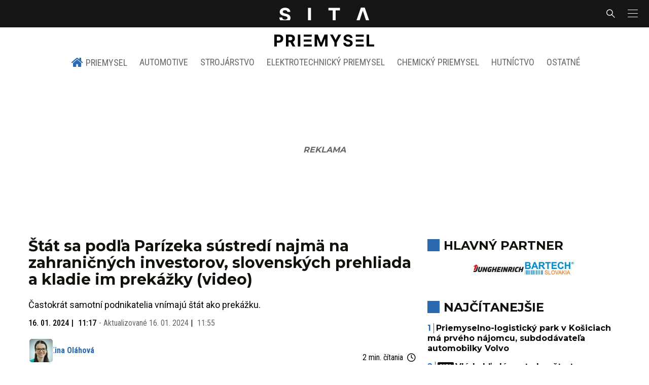

--- FILE ---
content_type: text/html; charset=utf-8
request_url: https://sita.sk/vpriemysle/stat-sa-podla-exporterov-sustredi-najma-na-zahranicnych-investorov-slovenskych-prehliada-a-kladie-im-prekazky/
body_size: 19230
content:
<!doctype html>
<html data-n-head-ssr lang="sk" data-n-head="%7B%22lang%22:%7B%22ssr%22:%22sk%22%7D%7D">
  <head >
    <title>Štát sa podľa Parízeka sústredí najmä na zahraničných investorov, slovenských prehliada a kladie im prekážky (video) - SITA Priemysel</title><meta data-n-head="ssr" charset="utf-8"><meta data-n-head="ssr" data-hid="viewport" name="viewport" content="width=device-width, initial-scale=1, viewport-fit=cover"><meta data-n-head="ssr" data-hid="google-site-verification" name="google-site-verification" content="k7HbwVF1TUnWU4rwDPg0_SJNxB6O227n1kW9wl_xhv8"><meta data-n-head="ssr" data-hid="facebook-domain-verification" name="facebook-domain-verification" content="sgqh6wn9vlcj85ntcc8xfy32qgbdx2"><meta data-n-head="ssr" data-hid="robots" name="robots" content="max-image-preview:large"><meta data-n-head="ssr" data-hid="charset" charset="utf-8"><meta data-n-head="ssr" data-hid="mobile-web-app-capable" name="mobile-web-app-capable" content="yes"><meta data-n-head="ssr" data-hid="apple-mobile-web-app-title" name="apple-mobile-web-app-title" content="SITA.sk | Objektívne správy zo Slovenska a zahraničia"><meta data-n-head="ssr" data-hid="author" name="author" content="SITA Slovenská tlačová agentúra a.s."><meta data-n-head="ssr" data-hid="theme-color" name="theme-color" content="#086CB7"><meta data-n-head="ssr" data-hid="copyright" content="SITA s.r.o." name="copyright"><meta data-n-head="ssr" data-hid="news_keywords" content="správy, krimi, spravodajstvo, news, šport, novinky, kultura, financie, komentare" name="news_keywords"><meta data-n-head="ssr" data-hid="og:locale" content="sk_SK" property="og:locale"><meta data-n-head="ssr" data-hid="og:type" content="article" property="og:type"><meta data-n-head="ssr" data-hid="og:title" content="Štát sa podľa Parízeka sústredí najmä na zahraničných investorov, slovenských prehliada a kladie im prekážky (video) -" property="og:title"><meta data-n-head="ssr" data-hid="og:description" content="Častokrát samotní podnikatelia vnímajú štát ako prekážku. Z dlhodobého hľadiska by štát nemal stavať iba na zahraničných investíciách, dôležité je podporiť aj s" property="og:description"><meta data-n-head="ssr" data-hid="description" content="Častokrát samotní podnikatelia vnímajú štát ako prekážku. Z dlhodobého hľadiska by štát nemal stavať iba na zahraničných investíciách, dôležité je podporiť aj s" name="description"><meta data-n-head="ssr" data-hid="og:site_name" content="SITA.sk" property="og:site_name"><meta data-n-head="ssr" data-hid="article:tag" content="exportéri" property="article:tag"><meta data-n-head="ssr" data-hid="article:section" content="Ekonomika" property="article:section"><meta data-n-head="ssr" data-hid="fb:app_id" content="641384982725541" property="fb:app_id"><meta data-n-head="ssr" data-hid="og:image" content="https://cdn.sita.sk/sites/32/2023/10/rozhovor-s-lukasom-parizekom-1200x800.jpg" property="og:image"><meta data-n-head="ssr" data-hid="og:image:secure_url" content="https://cdn.sita.sk/sites/32/2023/10/rozhovor-s-lukasom-parizekom-1200x800.jpg" property="og:image:secure_url"><meta data-n-head="ssr" data-hid="og:image:width" content="1200" property="og:image:width"><meta data-n-head="ssr" data-hid="og:image:height" content="800" property="og:image:height"><link data-n-head="ssr" rel="icon" type="image/x-icon" href="/favicon.ico"><link data-n-head="ssr" rel="preconnect" href="https://sita.sk/"><link data-n-head="ssr" rel="preload" as="style" href="https://fonts.googleapis.com/css?family=Merriweather:400,700&amp;display=swap&amp;subset=latin-ext"><link data-n-head="ssr" rel="preload" as="style" href="https://fonts.googleapis.com/css?family=Roboto+Condensed:300,400,500,700&amp;display=swap&amp;subset=latin-ext"><link data-n-head="ssr" rel="preload" as="style" href="https://fonts.googleapis.com/css?family=Montserrat:300,400,500,700&amp;display=swap&amp;subset=latin-ext"><link data-n-head="ssr" rel="preload" as="style" href="https://fonts.googleapis.com/css?family=Roboto:300,400,500,700&amp;display=swap&amp;subset=latin-ext"><link data-n-head="ssr" data-hid="shortcut-icon" rel="shortcut icon" href="/_nuxt/icons/icon_64x64.4695fe.png"><link data-n-head="ssr" data-hid="apple-touch-icon" rel="apple-touch-icon" href="/_nuxt/icons/icon_512x512.4695fe.png" sizes="512x512"><link data-n-head="ssr" rel="manifest" href="/_nuxt/manifest.2f18a1ad.json" data-hid="manifest"><link data-n-head="ssr" rel="canonical" href="https://sita.sk/vpriemysle/stat-sa-podla-exporterov-sustredi-najma-na-zahranicnych-investorov-slovenskych-prehliada-a-kladie-im-prekazky/"><script data-n-head="ssr" id="head-jsonld-organizer" data-hid="head-jsonld-organizer" type="application/ld+json">{"@type":"NewsMediaOrganization","@context":"http://schema.org","name":"SITA Slovenská tlačová agentúra","description":"Objektívne správy zo Slovenska a zahraničia","url":"https://sita.sk/","sameAs":["https://www.facebook.com/SITAwebnoviny","https://x.com/webnovinysk","https://www.instagram.com/sitawebnoviny/","https://www.youtube.com/@SITAagentura","https://www.tiktok.com/@sita_webnoviny","https://www.linkedin.com/company/sita-agentura/","https://t.me/sita_sk","https://news.google.com/publications/CAAqIAgKIhpDQklTRFFnTWFna0tCM05wZEdFdWMyc29BQVAB?hl=sk&gl=SK&ceid=SK%3Ask","https://sk.wikipedia.org/wiki/SITA_Slovensk%C3%A1_tla%C4%8Dov%C3%A1_agent%C3%BAra"],"logo":{"@type":"ImageObject","url":"https://cdn.sita.sk/sites/32/2025/08/sita-logo-1200x1200-1.png"}}</script><script data-n-head="ssr" id="head-jsonld-search" data-hid="head-jsonld-search" type="application/ld+json">{"@context":"https://schema.org","@type":"WebSite","url":"https://sita.sk/","potentialAction":[{"@type":"SearchAction","target":{"@type":"EntryPoint","urlTemplate":"https://sita.sk/vyhladavanie/?s={search_term_string}"},"query-input":"required name=search_term_string"}]}</script><script data-n-head="ssr" id="head-jsonld" data-hid="head-jsonld" type="application/ld+json">{"@context":"https://schema.org/","@type":"NewsArticle","mainEntityOfPage":{"@type":"WebPage","@id":"https://sita.sk/vpriemysle/stat-sa-podla-exporterov-sustredi-najma-na-zahranicnych-investorov-slovenskych-prehliada-a-kladie-im-prekazky/"},"headline":"Štát sa podľa Parízeka sústredí najmä na zahraničných investorov, slovenských prehliada a kladie im prekážky ","image":["https://cdn.sita.sk/sites/32/2023/10/rozhovor-s-lukasom-parizekom-scaled.jpg"],"datePublished":"2024-01-16T11:17:15+01:00","dateModified":"2024-01-16T11:55:45+01:00","articleSection":"Priemysel - Ostatné","keywords":"exportéri, Slovenská ekonomika, Zahraniční investori","about":[{"@type":"Thing","name":"exportéri","url":"https://sita.sk/tag/exporteri/"},{"@type":"Thing","name":"Slovenská ekonomika","url":"https://sita.sk/tag/slovenska-ekonomika/"},{"@type":"Thing","name":"Zahraniční investori","url":"https://sita.sk/tag/zahranicni-investori/"},{"@type":"Person","name":"Lukáš Parízek","url":"https://sita.sk/osobnosti/lukas-parizek/"},{"@type":"Person","name":"Miroslav Wlachovský","url":"https://sita.sk/osobnosti/miroslav-wlachovsky/"},{"@type":"Organization","name":"Rada slovenských exportérov","url":"https://sita.sk/firmy-institucie/rada-slovenskych-exporterov/"},{"@type":"Place","name":"Slovensko","url":"https://sita.sk/lokalita/slovensko/"}],"isAccessibleForFree":true,"author":{"@type":"Person","name":"Zina Oláhová","url":"https://sita.sk/author/olahova/"},"description":"Častokrát samotní podnikatelia vnímajú štát ako prekážku.","publisher":{"@type":"NewsMediaOrganization","name":"SITA Slovenská tlačová agentúra","description":"Objektívne správy zo Slovenska a zahraničia","url":"https://sita.sk/","sameAs":["https://www.facebook.com/SITAwebnoviny","https://x.com/webnovinysk","https://www.instagram.com/sitawebnoviny/","https://www.youtube.com/@SITAagentura","https://www.tiktok.com/@sita_webnoviny","https://www.linkedin.com/company/sita-agentura/","https://t.me/sita_sk","https://news.google.com/publications/CAAqIAgKIhpDQklTRFFnTWFna0tCM05wZEdFdWMyc29BQVAB?hl=sk&gl=SK&ceid=SK%3Ask","https://sk.wikipedia.org/wiki/SITA_Slovensk%C3%A1_tla%C4%8Dov%C3%A1_agent%C3%BAra"],"logo":{"@type":"ImageObject","url":"https://cdn.sita.sk/sites/32/2025/08/sita-logo-1200x1200-1.png"}}}</script><script data-n-head="ssr" id="adsbygoogle-id" src="https://pagead2.googlesyndication.com/pagead/js/adsbygoogle.js?client=ca-pub-8122569195373301"></script><script data-n-head="ssr" id="google-publisher-tag-init-script">var PREBID_TIMEOUT = 1000;var googletag = googletag || {};googletag.cmd = googletag.cmd || [];var pbjs_AdUnits = [];var pbjs = pbjs || {};pbjs.que = pbjs.que || [];googletag.cmd.push(function() { googletag.pubads().disableInitialLoad(); });
      const pbjs_customPriceBuckests = {
        'buckets': [{
            'precision': 2,
            'min': 0,
            'max': 3,
            'increment': 0.01
          },
          {
            'precision': 2,
            'min': 3,
            'max': 8,
            'increment': 0.05
          },
          {
            'precision': 2,
            'min': 8,
            'max': 20,
            'increment': 0.5
          }
        ]
      };

      pbjs.que.push(function() {
        pbjs.express(); // Google Ad Manager Express module
        pbjs.setConfig({
          priceGranularity: pbjs_customPriceBuckests,
          useBidCache: true,
          debug: true,
          consentManagement: {
            gdpr: {
              cmpApi: 'iab',
              timeout: 8000,
              defaultGdprScope: true
            }
          }
        });
      });

      function initRequestBids() {
        if (pbjs.initAdserverSet) return;

        console.log('initRequestBids')
        pbjs.addAdUnits(pbjs_AdUnits);
        pbjs_AdUnits = [];

        pbjs.requestBids({
          bidsBackHandler: initAdserver,
          timeout: PREBID_TIMEOUT
        });
      }

      function initAdserver() {
        if (pbjs.initAdserverSet) return;
        pbjs.initAdserverSet = true;
        console.log('initAdserver')
        googletag.cmd.push(function() {
          pbjs.setTargetingForGPTAsync && pbjs.setTargetingForGPTAsync();
          googletag.enableServices();
          googletag.pubads().refresh();
        });
      }
      googletag.cmd.push(function(){
        googletag.pubads().setCentering(true)
        googletag.pubads().enableSingleRequest();
        googletag.pubads().enableLazyLoad({
          fetchMarginPercent: 100,
          renderMarginPercent: 100,
          mobileScaling: 2.0
        });
        googletag.pubads().setSafeFrameConfig({
          allowOverlayExpansion: true,
          allowPushExpansion: true,
          sandbox: true
        });
        // googletag.enableServices();
      });
    </script><script data-n-head="ssr" id="google-publisher-tag-lib-script" src="https://securepubads.g.doubleclick.net/tag/js/gpt.js"></script><script data-n-head="ssr" id="gemius-init-script">var pp_gemius_use_cmp = true;</script><script data-n-head="ssr" src="https://imasdk.googleapis.com/js/sdkloader/ima3.js"></script><link rel="preload" href="/_nuxt/b0ff5e3.modern.js" as="script"><link rel="preload" href="/_nuxt/a4f75da.modern.js" as="script"><link rel="preload" href="/_nuxt/css/4619e51.css" as="style"><link rel="preload" href="/_nuxt/487dd9e.modern.js" as="script"><link rel="preload" href="/_nuxt/css/75f0ae8.css" as="style"><link rel="preload" href="/_nuxt/8e72d69.modern.js" as="script"><link rel="preload" href="/_nuxt/css/b372932.css" as="style"><link rel="preload" href="/_nuxt/69703c5.modern.js" as="script"><link rel="preload" href="/_nuxt/dc6b044.modern.js" as="script"><link rel="preload" href="/_nuxt/e70e70e.modern.js" as="script"><link rel="preload" href="/_nuxt/css/3041de8.css" as="style"><link rel="preload" href="/_nuxt/e163fa2.modern.js" as="script"><link rel="preload" href="/_nuxt/2e8aaf2.modern.js" as="script"><link rel="stylesheet" href="/_nuxt/css/4619e51.css"><link rel="stylesheet" href="/_nuxt/css/75f0ae8.css"><link rel="stylesheet" href="/_nuxt/css/b372932.css"><link rel="stylesheet" href="/_nuxt/css/3041de8.css">
  </head>
  <body class="has-skin-vpriemysle" data-n-head="%7B%22class%22:%7B%22ssr%22:%22has-skin-vpriemysle%22%7D%7D">
    <div data-server-rendered="true" id="__nuxt"><!----><div id="__layout"><section class="body"><aside class="slidemenu"><nav role="navigation" aria-label="Bočná navigácia" class="menu"><form action="/vyhladavanie/?s=&amp;website=vpriemysle" method="GET" class="navbar-searchform search field has-addons"><div class="control"><input placeholder="Zadajte vyhľadávaný výraz" type="text" name="s" value="" class="input"> <input name="website" type="hidden" value="vpriemysle"></div> <div class="control"><button title="Odoslať" type="submit" class="button is-primary"><span class="icon icon-search"></span></button></div></form> <div class="login is-inverted overlaypreloader topbar-meta is-loading"><div><a href="http://predplatne.sita.sk/subscriptions/subscriptions/new" target="_blank" class="button is-small is-primary button-register">
      Registrácia
    </a></div> <div class="dropdown is-right is-hoverable"><div class="dropdown-trigger"><span aria-haspopup="true" aria-controls="dropdown-login" class="button login-button-account is-small">
        Prihlásenie
        </span></div> <div id="dropdown-login" class="login-dropdown dropdown-menu"><div class="overlaypreloader"><!----></div></div></div></div> <div class="slidemenu-inner"><div class="menu-list menu-list-op"><div class="card"><div class="card-header"><div class="card-header-title op-title"><h4>
          Priemysel
        </h4></div></div> <div class="card-content"><ul><li><a href="/vpriemysle/" aria-current="page" class="is-active"><strong>Priemysel</strong></a></li> <li><a href="/vpriemysle/kategoria/automotive/">
            Automotive
          </a></li> <li><a href="/vpriemysle/kategoria/strojarstvo/">
            Strojárstvo
          </a></li> <li><a href="/vpriemysle/kategoria/elektrotechnicky-priemysel/">
            Elektrotechnický priemysel
          </a></li> <li><a href="/vpriemysle/kategoria/chemicky-priemysel/">
            Chemický priemysel
          </a></li> <li><a href="/vpriemysle/kategoria/hutnictvo/">
            Hutníctvo
          </a></li> <li><a href="/vpriemysle/kategoria/ostatne/">
            Ostatné
          </a></li></ul></div></div></div> <div class="menu-list menu-list-highlight"><span class="pulsing-bullet"></span> <div class="card"><div class="card-header"><div class="card-header-title"><h4>
        Aktuálne správy
      </h4></div> <p class="card-header-icon"><span class="icon"><span class="header-icon" style="transition: all 450ms ease 0s;"><svg viewBox="0 0 129 129"><g><path d="M121.3 34.6c-1.6-1.6-4.2-1.6-5.8 0l-51 51.1-51.1-51.1c-1.6-1.6-4.2-1.6-5.8 0-1.6 1.6-1.6 4.2 0 5.8l53.9 53.9c.8.8 1.8 1.2 2.9 1.2 1 0 2.1-.4 2.9-1.2l53.9-53.9c1.7-1.6 1.7-4.2.1-5.8z"></path></g></svg></span></span></p></div> <div class="accordion-body"><div class="card-content"><!----></div></div></div></div> <div class="menu-list"><a href="/" aria-current="page" class="card-header-title no-child icon-link is-active"><div class="slidemenu-icon icon icon-home"></div> <h4>SITA.sk</h4></a></div> <div class="menu-list menu-list-sita"><div class="card"><div class="card-header"><div class="card-header-title"><h4>
        Správy
      </h4></div> <p class="card-header-icon"><span class="icon"><span class="header-icon" style="transition: all 450ms ease 0s;"><svg viewBox="0 0 129 129"><g><path d="M121.3 34.6c-1.6-1.6-4.2-1.6-5.8 0l-51 51.1-51.1-51.1c-1.6-1.6-4.2-1.6-5.8 0-1.6 1.6-1.6 4.2 0 5.8l53.9 53.9c.8.8 1.8 1.2 2.9 1.2 1 0 2.1-.4 2.9-1.2l53.9-53.9c1.7-1.6 1.7-4.2.1-5.8z"></path></g></svg></span></span></p></div> <div class="accordion-body"><div class="card-content"><!----></div></div></div> <div class="card"><div class="card-header"><div class="card-header-title"><h4>
        Ekonomika
      </h4></div> <p class="card-header-icon"><span class="icon"><span class="header-icon" style="transition: all 450ms ease 0s;"><svg viewBox="0 0 129 129"><g><path d="M121.3 34.6c-1.6-1.6-4.2-1.6-5.8 0l-51 51.1-51.1-51.1c-1.6-1.6-4.2-1.6-5.8 0-1.6 1.6-1.6 4.2 0 5.8l53.9 53.9c.8.8 1.8 1.2 2.9 1.2 1 0 2.1-.4 2.9-1.2l53.9-53.9c1.7-1.6 1.7-4.2.1-5.8z"></path></g></svg></span></span></p></div> <div class="accordion-body"><div class="card-content"><!----></div></div></div> <div class="card"><div class="card-header"><div class="card-header-title"><h4>
        Spoločnosť
      </h4></div> <p class="card-header-icon"><span class="icon"><span class="header-icon" style="transition: all 450ms ease 0s;"><svg viewBox="0 0 129 129"><g><path d="M121.3 34.6c-1.6-1.6-4.2-1.6-5.8 0l-51 51.1-51.1-51.1c-1.6-1.6-4.2-1.6-5.8 0-1.6 1.6-1.6 4.2 0 5.8l53.9 53.9c.8.8 1.8 1.2 2.9 1.2 1 0 2.1-.4 2.9-1.2l53.9-53.9c1.7-1.6 1.7-4.2.1-5.8z"></path></g></svg></span></span></p></div> <div class="accordion-body"><div class="card-content"><!----></div></div></div> <div class="card"><div class="card-header"><div class="card-header-title"><h4>
        Šport
      </h4></div> <p class="card-header-icon"><span class="icon"><span class="header-icon" style="transition: all 450ms ease 0s;"><svg viewBox="0 0 129 129"><g><path d="M121.3 34.6c-1.6-1.6-4.2-1.6-5.8 0l-51 51.1-51.1-51.1c-1.6-1.6-4.2-1.6-5.8 0-1.6 1.6-1.6 4.2 0 5.8l53.9 53.9c.8.8 1.8 1.2 2.9 1.2 1 0 2.1-.4 2.9-1.2l53.9-53.9c1.7-1.6 1.7-4.2.1-5.8z"></path></g></svg></span></span></p></div> <div class="accordion-body"><div class="card-content"><!----></div></div></div> <div class="card"><div class="card-header"><div class="card-header-title"><h4>
        Počasie
      </h4></div> <p class="card-header-icon"><span class="icon"><span class="header-icon" style="transition: all 450ms ease 0s;"><svg viewBox="0 0 129 129"><g><path d="M121.3 34.6c-1.6-1.6-4.2-1.6-5.8 0l-51 51.1-51.1-51.1c-1.6-1.6-4.2-1.6-5.8 0-1.6 1.6-1.6 4.2 0 5.8l53.9 53.9c.8.8 1.8 1.2 2.9 1.2 1 0 2.1-.4 2.9-1.2l53.9-53.9c1.7-1.6 1.7-4.2.1-5.8z"></path></g></svg></span></span></p></div> <div class="accordion-body"><div class="card-content"><!----></div></div></div> <div class="card"><div class="card-header"><div class="card-header-title"><h4>
        Video
      </h4></div> <p class="card-header-icon"><span class="icon"><span class="header-icon" style="transition: all 450ms ease 0s;"><svg viewBox="0 0 129 129"><g><path d="M121.3 34.6c-1.6-1.6-4.2-1.6-5.8 0l-51 51.1-51.1-51.1c-1.6-1.6-4.2-1.6-5.8 0-1.6 1.6-1.6 4.2 0 5.8l53.9 53.9c.8.8 1.8 1.2 2.9 1.2 1 0 2.1-.4 2.9-1.2l53.9-53.9c1.7-1.6 1.7-4.2.1-5.8z"></path></g></svg></span></span></p></div> <div class="accordion-body"><div class="card-content"><!----></div></div></div> <div class="card"><div class="card-header"><div class="card-header-title"><h4>
        Horoskopy
      </h4></div> <p class="card-header-icon"><span class="icon"><span class="header-icon" style="transition: all 450ms ease 0s;"><svg viewBox="0 0 129 129"><g><path d="M121.3 34.6c-1.6-1.6-4.2-1.6-5.8 0l-51 51.1-51.1-51.1c-1.6-1.6-4.2-1.6-5.8 0-1.6 1.6-1.6 4.2 0 5.8l53.9 53.9c.8.8 1.8 1.2 2.9 1.2 1 0 2.1-.4 2.9-1.2l53.9-53.9c1.7-1.6 1.7-4.2.1-5.8z"></path></g></svg></span></span></p></div> <div class="accordion-body"><div class="card-content"><!----></div></div></div> <div class="card"><div class="card-header"><div class="card-header-title"><h4>
        Zaujímavosti
      </h4></div> <p class="card-header-icon"><span class="icon"><span class="header-icon" style="transition: all 450ms ease 0s;"><svg viewBox="0 0 129 129"><g><path d="M121.3 34.6c-1.6-1.6-4.2-1.6-5.8 0l-51 51.1-51.1-51.1c-1.6-1.6-4.2-1.6-5.8 0-1.6 1.6-1.6 4.2 0 5.8l53.9 53.9c.8.8 1.8 1.2 2.9 1.2 1 0 2.1-.4 2.9-1.2l53.9-53.9c1.7-1.6 1.7-4.2.1-5.8z"></path></g></svg></span></span></p></div> <div class="accordion-body"><div class="card-content"><!----></div></div></div> <div class="card"><div class="card-header"><div class="card-header-title"><h4>
        Fotogalérie
      </h4></div> <p class="card-header-icon"><span class="icon"><span class="header-icon" style="transition: all 450ms ease 0s;"><svg viewBox="0 0 129 129"><g><path d="M121.3 34.6c-1.6-1.6-4.2-1.6-5.8 0l-51 51.1-51.1-51.1c-1.6-1.6-4.2-1.6-5.8 0-1.6 1.6-1.6 4.2 0 5.8l53.9 53.9c.8.8 1.8 1.2 2.9 1.2 1 0 2.1-.4 2.9-1.2l53.9-53.9c1.7-1.6 1.7-4.2.1-5.8z"></path></g></svg></span></span></p></div> <div class="accordion-body"><div class="card-content"><!----></div></div></div> <div class="card"><div class="card-header"><div class="card-header-title"><h4>
        Magazíny
      </h4></div> <p class="card-header-icon"><span class="icon"><span class="header-icon" style="transition: all 450ms ease 0s;"><svg viewBox="0 0 129 129"><g><path d="M121.3 34.6c-1.6-1.6-4.2-1.6-5.8 0l-51 51.1-51.1-51.1c-1.6-1.6-4.2-1.6-5.8 0-1.6 1.6-1.6 4.2 0 5.8l53.9 53.9c.8.8 1.8 1.2 2.9 1.2 1 0 2.1-.4 2.9-1.2l53.9-53.9c1.7-1.6 1.7-4.2.1-5.8z"></path></g></svg></span></span></p></div> <div class="accordion-body"><div class="card-content"><!----></div></div></div></div> <div class="menu-list"><div class="card"><div class="card-header"><div class="card-header-title"><h4>
        Skupina SITA
      </h4></div> <p class="card-header-icon"><span class="icon"><span class="header-icon" style="transition: all 450ms ease 0s;"><svg viewBox="0 0 129 129"><g><path d="M121.3 34.6c-1.6-1.6-4.2-1.6-5.8 0l-51 51.1-51.1-51.1c-1.6-1.6-4.2-1.6-5.8 0-1.6 1.6-1.6 4.2 0 5.8l53.9 53.9c.8.8 1.8 1.2 2.9 1.2 1 0 2.1-.4 2.9-1.2l53.9-53.9c1.7-1.6 1.7-4.2.1-5.8z"></path></g></svg></span></span></p></div> <div class="accordion-body"><div class="card-content"><!----></div></div></div></div> <div class="menu-list"><a href="https://sita.ecomailapp.cz/public/subscribe/6/3fdfd544852ed7431aa64f3b9481afb9" target="_blank" class="card-header-title no-child"><h4>Newsletter</h4></a></div> <nav role="navigation" aria-label="Sociálne siete"><ul class="social-icons"><li><a href="https://www.facebook.com/SITAwebnoviny" target="_blank" aria-label="SITA na Facebooku (otvorí sa v novom okne)" class="social-icon"><div class="icon icon-facebook-round"></div></a></li> <li><a href="https://x.com/webnovinysk" target="_blank" aria-label="SITA na sieti X (otvorí sa v novom okne)" class="social-icon"><div class="icon icon-twitter-x"></div></a></li> <li><a href="https://www.instagram.com/sitawebnoviny/" target="_blank" aria-label="SITA na Instagrame (otvorí sa v novom okne)" class="social-icon"><div class="icon icon-instagram-square"></div></a></li> <li><a href="https://www.youtube.com/@SITAagentura" target="_blank" aria-label="SITA na YouTube (otvorí sa v novom okne)" class="social-icon"><div class="icon icon-youtube-round"></div></a></li> <li><a href="https://www.tiktok.com/@sita_webnoviny" target="_blank" aria-label="SITA na TikToku (otvorí sa v novom okne)" class="social-icon"><div class="icon icon-tiktok-round"></div></a></li> <li><a href="https://www.linkedin.com/company/sita-agentura/" target="_blank" aria-label="SITA na LinkedIn (otvorí sa v novom okne)" class="social-icon"><div class="icon icon-linkedin-round"></div></a></li></ul></nav></div></nav></aside> <div class="topbar-wrap"><div class="topbar is-touch-padding"><!----> <div class="topbar-start"></div> <div class="topbar-center"><div class="topbar-brand"><a href="/" aria-current="page" class="is-active"><img src="/assets/images/logo/sita.svg?1" alt="SITA" height="22" width="175" class="topbar-brand-img"></a></div></div> <div class="topbar-end"><div class="navbar-search navbar-end"><a class="icon-search navbar-item"></a></div> <a class="navbar-item navbar-menu_burger topbar-menu-toggle"><span role="button" aria-label="menu" aria-expanded="false" class="navbar-burger"><span aria-hidden="true"></span> <span aria-hidden="true"></span> <span aria-hidden="true"></span></span></a></div></div></div> <header class="header"><!----> <div class="navbar is-header"><div class="container"><div class="navbar-center"><div class="navbar-brand"><a href="/vpriemysle/" aria-current="page" class="navbar-item is-logo is-active"><!----> <img src="/assets/images/logo/vpriemysle.svg?3" alt="Vpriemysle" height="25" width="434" class="navbar-logo"></a></div></div></div></div> <nav role="navigation" aria-label="Hlavná navigácia" class="navbar is-menu"><div class="container"><div class="navbar-menu navbar-menu-main"><div class="navbar-center"><a href="/vpriemysle/" aria-current="page" class="navbar-link home-link is-arrowless is-tab is-active"><div class="navbar-icon icon icon-home"></div>
    Priemysel
  </a> <a href="/vpriemysle/kategoria/automotive/" class="navbar-item is-tab">
    Automotive
  </a> <a href="/vpriemysle/kategoria/strojarstvo/" class="navbar-item is-tab">
    Strojárstvo
  </a> <a href="/vpriemysle/kategoria/elektrotechnicky-priemysel/" class="navbar-item is-tab">
    Elektrotechnický priemysel
  </a> <a href="/vpriemysle/kategoria/chemicky-priemysel/" class="navbar-item is-tab">
    Chemický priemysel
  </a> <a href="/vpriemysle/kategoria/hutnictvo/" class="navbar-item is-tab">
    Hutníctvo
  </a> <a href="/vpriemysle/kategoria/ostatne/" class="navbar-item is-tab">
    Ostatné
  </a></div></div></div></nav> <!----></header> <div class="branding branding-wide"><div class="branding-left"><!----></div> <div class="branding-right"><!----></div> <div class="branding-center gpt-wrap is-branding-center is-centered"><!----></div></div> <div class="container"><div class="notification is-danger is-browsersupport">
    Používate <strong>zastaralý</strong> prehliadač, stránka sa Vám nemusí
    zobraziť správne. Odporúčame
    <a href="http://browsehappy.com/" target="_blank" rel="noopener">stiahnuť nový prehliadač tu</a>.
  </div></div> <!----> <main class="main is-default post-redesign"><div class="main-container container"><div class="post-redesign-content"><article class="main-content entry is-article post-1974503"><!----> <!----> <header class="entry-heading"><h1 class="entry-title title">Štát sa podľa Parízeka sústredí najmä na zahraničných investorov, slovenských prehliada a kladie im prekážky (video)</h1> <div class="entry-excerpt">Častokrát samotní podnikatelia vnímajú štát ako prekážku.</div> <div class="entry-meta entry-meta-dates"><div class="entry-meta-dates-created"><time datetime="2024-01-16T11:17:15+01:00" class="entry-meta-item entry-meta-date">16. 01. 2024</time> <time datetime="2024-01-16T11:17:15+01:00" class="entry-meta-item entry-meta-date">11:17</time></div> <div class="entry-meta-dates-updated"><span>-</span> Aktualizované
    <time datetime="2024-01-16T11:55:45+01:00" class="entry-meta-item entry-meta-date">16. 01. 2024</time> <time datetime="2024-01-16T11:55:45+01:00" class="entry-meta-item entry-meta-date">11:55</time></div></div> <div class="entry-top-meta is-flex"><div class="entry-authormeta entry-authormeta-multiple is-flex"><div class="entry-authormeta-images is-flex"><div class="entry-authormeta-image image"><a href="/author/olahova/"><img src="https://cdn.sita.sk/sites/32/2023/03/zina-olahova-225x225.jpg" alt="Zina Oláhová" width="50" height="50"></a></div></div> <div class="entry-authormeta-single-name"><div><div class="entry-authormeta-namewrap"><a href="/author/olahova/" class="entry-authormeta-name">Zina Oláhová
        </a></div></div> <!----></div></div> <div class="article-meta is-flex"><div class="article-length">
    2 min. čítania
    <div class="icon icon-clock"></div></div> <!----></div></div> <div class="entry-image image is-featured"><img src="https://cdn.sita.sk/sites/32/2023/10/rozhovor-s-lukasom-parizekom-768x512.jpg" alt="PARÍZEK: Rozhovor pre agentúru SITA" width="768" height="512" class="image-img"> <div class="image-caption"><span class="image-caption-caption">Predseda Rady slovenských exportérov Lukáš Parízek.</span> <span class="image-caption-copyright">Foto: SITA/Diana Černák.</span></div></div> <div class="is-flex entry-meta-share"><div class="entry-meta entry-meta-links"><span class="entry-meta-item entry-meta-locations"><a href="/lokalita/slovensko/" rel="category tag" class="link">Slovensko
    </a></span> <!----> <span class="entry-meta-item entry-meta-categories"><a href="/vpriemysle/kategoria/ostatne/" rel="category tag" class="link">Ostatné
    </a></span> <span class="entry-meta-item entry-meta-categories"><a href="/kl/ekonomika/slovensko/" rel="category tag" class="link">Ekonomika z lokality Slovensko
    </a></span></div> <div class="entry-share-redesign"><div class="is-hidden-desktop"><button class="share-button"><div class="icon icon-share2"></div>
      Zdieľať
    </button></div> <button class="share-button is-hidden-touch"><div class="icon icon-share2"></div>
    Zdieľať
  </button> <!----></div></div> <!----></header> <main class="entry-main"><div class="content entry-content wp-content"><div class="wp-content-inner"><p>Z dlhodobého hľadiska by štát nemal stavať iba na zahraničných investíciách, dôležité je podporiť aj stredné a menšie slovenské firmy. V relácii<a href="/osobnosti/miroslav-wlachovsky/"> Miroslava Wlachovského</a> Okno do sveta na portáli <a href="https://sita.sk/">sita.sk</a> to uviedol predseda<a href="/firmy-institucie/rada-slovenskych-exporterov/"> Rady slovenských exportérov</a><a href="/osobnosti/lukas-parizek/">Lukáš Parízek</a>.</p><!----><h2>Výrazná naviazanosť na automobilový priemysel</h2><p>Ako zdôraznil, najväčšími exportérmi v rámci slovenskej ekonomiky aktuálne nie sú slovenské spoločnosti. <em>„Nepovažujem za správne zo strednodobého ale aj z dlhodobého hľadiska stavať iba na tom, že u nás máme zahraničné investície,“</em> skonštatoval Parízek</p><h3>&gt;&gt;&gt; <a href="https://sita.sk/okno-do-sveta-z-dlhodobeho-hladiska-nie-je-dobre-stavat-iba-na-zahranicnych-investiciach-hovori-parizek-video/">Celý rozhovor s Lukášom Parízekom</a></h3><article class="media is-default is-style-content-related"><!----> <header class="media-content"><div class="related-text">Súvisiaci článok:</div> <h2 class="media-title title"><a href="/okno-do-sveta-z-dlhodobeho-hladiska-nie-je-dobre-stavat-iba-na-zahranicnych-investiciach-hovori-parizek-video/" class="link media-link"><!---->Okno do sveta: Z dlhodobého hľadiska nie je dobré stavať iba na zahraničných investíciách, hovorí Parízek (video)</a></h2></header></article><p>Špecifikom Slovenska je aj výrazná naviazanosť na automobilový priemysel. Práve v prípade akejkoľvek výraznejšej krízy v tomto odvetví, to pritom môže mať zásadné dopady na celú slovenskú ekonomiku.</p><div class="wp-video" style="width: 1920px;"><div class="video entry-video video-player-content"><video id="video-1974503_2" controls="controls" preload="auto" playsinline muted="muted" width="640" height="264" class="video-js vjs-default-skin vjs-big-play-centered"><source src="https://cdnv.sita.sk/sites/32/2024/01/lukas-parizek-okno-do-sveta.mp4?_=2763" type="video/mp4"></video></div></div><h2>Štát ako prekážka v podnikaní</h2><p>Poukázal na množstvo<strong> úspešných slovenských firiem, ktoré však štát ako keby prehliada</strong>.</p><h3>&gt;&gt;&gt; <a href="https://sita.sk/tag/video-podcast-okno-do-sveta/">Video podcast Okno do sveta</a></h3><p>„<em>Častokrát má človek pocit, že keď príde akákoľvek spoločnosť z Nemecka alebo kdekoľvek zo zahraničia, otvárajú sa jej všetky dvere a ponúkajú sa jej všetky možnosti. Ale keď sa o nejakú formu pomoci prihlási slovenská firma, tak ju často krát nedostane,“</em> skonštatoval Parízek.</p><h4>Relácie Okno do sveta si môžete vypočuť aj na &gt;&gt;&gt; <a href="https://open.spotify.com/show/7otdGslU411ZB8N3DIu9dF?si=JoVs6XwlRT-wtVZNmZVmKQ&nd=1&dlsi=d5613801af3e4ec4">Spotify</a></h4><p>Spomenul viaceré slovenské podniky, ktoré mali problémy a museli napríklad obmedzovať alebo dokonca presúvať výrobu, pričom sa snažili veľmi aktívne komunikovať s vládou, no nie vždy nachádzali na svoje požiadavky odozvu. Častokrát preto samotní <strong>podnikatelia vnímajú štát ako prekážku</strong>. V tejto oblasti by podľa šéfa exportérov výrazne pomohla lepšia komunikácia.<!----></p><div class="wp-video" style="width: 1920px;"><div class="video entry-video video-player-content"><video id="video-1974503_3" controls="controls" preload="auto" playsinline muted="muted" width="640" height="264" class="video-js vjs-default-skin vjs-big-play-centered"><source src="https://cdnv.sita.sk/sites/32/2024/01/okno-do-sveta-20240112_oprava.mp4?_=2764" type="video/mp4"></video></div></div><div class="am-textbox"><h3><a href="https://www.exporteri.sk/">Rada slovenských exportérov</a></h3><p>… je profesionálna platforma firiem a odborníkov, ktorá vznikla v roku 2020 s ambíciou podporovať slovenský zahraničný obchod a presadzovať ich záujmy súkromného sektora v celospoločenskej diskusii. V súčasnosti má vyše 100 partnerov a členov zo všetkých segmentov, ktorí exportujú produkty a služby do celého sveta.</p></div></div></div> <div class="is-flex entry-social-share"><div class="social-follow-container"><!----> <!----> <!----> <!----> <!----></div> <div class="newsletter-redesign"><button class="newsletter-button"><div class="icon icon-mail4"></div>
    Odber noviniek
  </button> <!----></div> <div class="entry-share-redesign"><div class="is-hidden-desktop"><button class="share-button"><div class="icon icon-share2"></div>
      Zdieľať
    </button></div> <button class="share-button is-hidden-touch"><div class="icon icon-share2"></div>
    Zdieľať
  </button> <!----></div></div> <div class="entry-celebrity tags are-large"><strong class="tags-title">Viac k osobe:</strong> <a href="/osobnosti/lukas-parizek/" rel="category tag" class="entry-celebrity-item has-tag-separator tag">Lukáš Parízek</a><a href="/osobnosti/miroslav-wlachovsky/" rel="category tag" class="entry-celebrity-item has-tag-separator tag">Miroslav Wlachovský</a></div> <div class="entry-company tags are-large"><strong class="tags-title">Firmy a inštitúcie:</strong> <a href="/firmy-institucie/rada-slovenskych-exporterov/" rel="category tag" class="entry-company-item has-tag-separator tag">Rada slovenských exportérov</a></div> <div class="entry-tags tags are-large"><strong class="tags-title">Okruhy tém:</strong> <a href="/tag/exporteri/" rel="category tag" class="entry-tags-item tag link has-tag-separator">exportéri
  </a><a href="/tag/slovenska-ekonomika/" rel="category tag" class="entry-tags-item tag link has-tag-separator">Slovenská ekonomika
  </a><a href="/tag/zahranicni-investori/" rel="category tag" class="entry-tags-item tag link has-tag-separator">Zahraniční investori
  </a></div> <div class="entry-tags tags are-large podcast-categories"><strong class="tags-title">Podcast:</strong> <a href="/tv/kategoria/video-podcast-okno-do-sveta/" rel="category tag" class="entry-tags-item tag link has-tag-separator">Video podcast Okno do sveta
  </a></div> <!----> <div class="widget entry-related entry-related-redesign"><h2 class="hr widget-title-wrap"><span class="hr-item"><span class="entry-title title widget-title">Ďalšie k téme</span></span></h2> <div class="articlelist"><div class="articlelist-item"><article class="media is-default is-style-4-redesign"><figure class="media-left"><a href="/okno-do-sveta-z-dlhodobeho-hladiska-nie-je-dobre-stavat-iba-na-zahranicnych-investiciach-hovori-parizek-video/" class="media-image image"><img loading="lazy" src="https://cdn.sita.sk/sites/32/2024/01/okno-do-sveta-rozhovor-s-lukasom-parizekom-312x208.jpg" alt="" width="312" height="208"> <!----></a></figure> <header class="media-content"><h2 class="media-title title"><a href="/okno-do-sveta-z-dlhodobeho-hladiska-nie-je-dobre-stavat-iba-na-zahranicnych-investiciach-hovori-parizek-video/" class="link media-link">Okno do sveta: Z dlhodobého hľadiska nie je dobré stavať iba na zahraničných investíciách, hovorí Parízek (video)
      </a></h2> <small class="media-author"><span class="media-author-name">Miroslav Wlachovský</span></small></header></article></div></div></div> <div class="is-flex margin-top-two bottom-border"><div class="sendtip">
  Máte tip na článok?
  <a href="/tipy-na-clanky/" class="sendtip-link">Napíšte nám TU</a></div> <div class="entry-report-problem"><a href="mailto:webredakcia@sita.sk?subject=Report chyby na SITA.sk&amp;body=Dobry%20den,%0AMate%20chybu%20na%20adrese%0A%0Ahttps://sita.sk/vpriemysle/stat-sa-podla-exporterov-sustredi-najma-na-zahranicnych-investorov-slovenskych-prehliada-a-kladie-im-prekazky/%0A%0AChyba%20sa%20prejavuje%20takto:%0A%5Bpros%C3%ADm%20rozp%C3%ADsa%C5%A5%20a%20nap%C3%ADsa%C5%A5%20aj%20n%C3%A1zov%20a%20verziu%20prehliada%C4%8Da%5D%0A%0A" class="link has-text-danger"><small class="icon icon-notification"></small>
          Nahlásiť problém
        </a></div></div> <div id="taboola-recommended" class="has-text-right taboola-recommended"></div> <div class="widget articles-new"><h2 class="widget-title-wrap hr"><span class="widget-title hr-item title">Najnovšie na SITA.sk</span></h2> <div class="is-hidden-touch"><div class="articlelist is-style-three-grid"><div class="articlelist-item"><article class="media is-style-grid-small"><figure><a href="/autolike/firma-business-lease-rastla-aj-vlani-pribudali-jej-lizingove-zmluvy-a-predala-najviac-jazdenych-aut/" class="media-image image"><img loading="lazy" src="https://cdn.sita.sk/sites/32/2025/04/auta-672x448.jpg" alt="Autá, vozidlá, parkovanie" width="672" height="448"> <!----></a></figure> <header class="media-header"><h2 class="media-title title"><a href="/autolike/firma-business-lease-rastla-aj-vlani-pribudali-jej-lizingove-zmluvy-a-predala-najviac-jazdenych-aut/" class="link media-link">Firma Business Lease rástla aj vlani, pribúdali jej lízingové zmluvy a predala najviac jazdených áut
      </a></h2> <small class="media-author"><a href="/author/luciabrozova/" class="media-author-link">Lucia Kvasnicová
    </a></small></header></article></div><div class="articlelist-item"><article class="media is-style-grid-small"><figure><a href="/slovensko-nevie-ochranit-financne-zaujmy-unie-povedala-subova-europskemu-vyboru-pre-kontrolu-rozpoctu/" class="media-image image"><img loading="lazy" src="https://cdn.sita.sk/sites/32/2026/01/3j2a0953-672x448.jpg" alt="Zuzana Šubová" width="672" height="448"> <!----></a></figure> <header class="media-header"><h2 class="media-title title"><a href="/slovensko-nevie-ochranit-financne-zaujmy-unie-povedala-subova-europskemu-vyboru-pre-kontrolu-rozpoctu/" class="link media-link">Slovensko nevie ochrániť finančné záujmy Únie, povedala Šubová európskemu Výboru pre kontrolu rozpočtu
      </a></h2> <small class="media-author"><a href="/author/tomasdonoval/" class="media-author-link">Tomáš Donoval
    </a></small></header></article></div><div class="articlelist-item"><article class="media is-style-grid-small"><figure><a href="/bratislavska-mestska-spolocnost-olo-hlada-generalneho-zhotovitela-modernizacie-spalovne/" class="media-image image"><img loading="lazy" src="https://cdn.sita.sk/sites/32/2024/11/6749c141f19a0912232515-scaled-1-672x448.jpg" alt="ZEVO: Zneškodňovanie zmesového odpadu" width="672" height="448"> <!----></a></figure> <header class="media-header"><h2 class="media-title title"><a href="/bratislavska-mestska-spolocnost-olo-hlada-generalneho-zhotovitela-modernizacie-spalovne/" class="link media-link">Bratislavská mestská spoločnosť OLO hľadá generálneho zhotoviteľa modernizácie spaľovne
      </a></h2> <small class="media-author"><a href="/author/ambrova/" class="media-author-link">Slávka Ambrová
    </a></small></header></article></div><div class="articlelist-item"><article class="media is-style-grid-small"><figure><a href="/vzdravotnictve/danone-stahuje-z-trhu-niektore-sarze-dojcenskej-vyzivy-nutrilon-advanced-1-moze-v-nej-byt-toxin/" class="media-image image"><img loading="lazy" src="https://cdn.sita.sk/sites/32/2024/11/um-672x448.jpg" alt="Umelé mlieko, dieťa, bábätko" width="672" height="448"> <!----></a></figure> <header class="media-header"><h2 class="media-title title"><a href="/vzdravotnictve/danone-stahuje-z-trhu-niektore-sarze-dojcenskej-vyzivy-nutrilon-advanced-1-moze-v-nej-byt-toxin/" class="link media-link">Danone sťahuje z trhu niektoré šarže dojčenskej výživy Nutrilon Advanced 1, môže v nej byť toxín
      </a></h2> <small class="media-author"><a href="/author/zuzanacavajdova/" class="media-author-link">Zuzana Čavajdová
    </a></small></header></article></div><div class="articlelist-item"><article class="media is-style-grid-small"><figure><a href="/vskolstve/ocenenie-ucitelska-osobnost-slovenska-ma-32-nominovanych-polovica-je-z-vychodneho-slovenska/" class="media-image image"><img loading="lazy" src="https://cdn.sita.sk/sites/32/2021/11/gettyimages-853344122-672x448.jpg" alt="Učiteľ, knihy" width="672" height="448"> <!----></a></figure> <header class="media-header"><h2 class="media-title title"><a href="/vskolstve/ocenenie-ucitelska-osobnost-slovenska-ma-32-nominovanych-polovica-je-z-vychodneho-slovenska/" class="link media-link">Ocenenie Učiteľská osobnosť Slovenska má 32 nominovaných, polovica je z východného Slovenska
      </a></h2> <small class="media-author"><a href="/author/lorincova/" class="media-author-link">Katarína Lörincová
    </a></small></header></article></div><div class="articlelist-item"><article class="media is-style-grid-small"><figure><a href="/top-foto-dna-27-januar-2026-den-pamiatky-obeti-holokaustu-a-slub-olympionikov-a-paralympionikov/" class="media-image image"><img loading="lazy" src="https://cdn.sita.sk/sites/32/2026/01/6978bc4a71d7b577261357-672x448.jpg" alt="PREZIDENT: Sľub olympionikov a paralympionikov" width="672" height="448"> <span class="articleoptions articleoptions-text articleoptions-image-text"><span title="Obsahuje fotogalériu" class="articleoptions-item text-photo"></span> <!----> <!----></span></a></figure> <header class="media-header"><h2 class="media-title title"><a href="/top-foto-dna-27-januar-2026-den-pamiatky-obeti-holokaustu-a-slub-olympionikov-a-paralympionikov/" class="link media-link">Top foto dňa (27. január 2026): Deň pamiatky obetí holokaustu a sľub olympionikov a paralympionikov
      </a></h2> <small class="media-author"><a href="/author/andreamezeiova/" class="media-author-link">Andrea Mezeiová
    </a></small></header></article></div></div></div> <div class="is-hidden-desktop"><div class="articlelist"><div class="articlelist-item"><article class="media is-default is-style-4-redesign"><figure class="media-left"><a href="/autolike/firma-business-lease-rastla-aj-vlani-pribudali-jej-lizingove-zmluvy-a-predala-najviac-jazdenych-aut/" class="media-image image"><img loading="lazy" src="https://cdn.sita.sk/sites/32/2025/04/auta-312x208.jpg" alt="Autá, vozidlá, parkovanie" width="312" height="208"> <!----></a></figure> <header class="media-content"><h2 class="media-title title"><a href="/autolike/firma-business-lease-rastla-aj-vlani-pribudali-jej-lizingove-zmluvy-a-predala-najviac-jazdenych-aut/" class="link media-link">Firma Business Lease rástla aj vlani, pribúdali jej lízingové zmluvy a predala najviac jazdených áut
      </a></h2> <!----></header></article></div><div class="articlelist-item"><article class="media is-default is-style-4-redesign"><figure class="media-left"><a href="/slovensko-nevie-ochranit-financne-zaujmy-unie-povedala-subova-europskemu-vyboru-pre-kontrolu-rozpoctu/" class="media-image image"><img loading="lazy" src="https://cdn.sita.sk/sites/32/2026/01/3j2a0953-312x208.jpg" alt="Zuzana Šubová" width="312" height="208"> <!----></a></figure> <header class="media-content"><h2 class="media-title title"><a href="/slovensko-nevie-ochranit-financne-zaujmy-unie-povedala-subova-europskemu-vyboru-pre-kontrolu-rozpoctu/" class="link media-link">Slovensko nevie ochrániť finančné záujmy Únie, povedala Šubová európskemu Výboru pre kontrolu rozpočtu
      </a></h2> <!----></header></article></div><div class="articlelist-item"><article class="media is-default is-style-4-redesign"><figure class="media-left"><a href="/bratislavska-mestska-spolocnost-olo-hlada-generalneho-zhotovitela-modernizacie-spalovne/" class="media-image image"><img loading="lazy" src="https://cdn.sita.sk/sites/32/2024/11/6749c141f19a0912232515-scaled-1-312x208.jpg" alt="ZEVO: Zneškodňovanie zmesového odpadu" width="312" height="208"> <!----></a></figure> <header class="media-content"><h2 class="media-title title"><a href="/bratislavska-mestska-spolocnost-olo-hlada-generalneho-zhotovitela-modernizacie-spalovne/" class="link media-link">Bratislavská mestská spoločnosť OLO hľadá generálneho zhotoviteľa modernizácie spaľovne
      </a></h2> <!----></header></article></div><div class="articlelist-item"><article class="media is-default is-style-4-redesign"><figure class="media-left"><a href="/vzdravotnictve/danone-stahuje-z-trhu-niektore-sarze-dojcenskej-vyzivy-nutrilon-advanced-1-moze-v-nej-byt-toxin/" class="media-image image"><img loading="lazy" src="https://cdn.sita.sk/sites/32/2024/11/um-312x208.jpg" alt="Umelé mlieko, dieťa, bábätko" width="312" height="208"> <!----></a></figure> <header class="media-content"><h2 class="media-title title"><a href="/vzdravotnictve/danone-stahuje-z-trhu-niektore-sarze-dojcenskej-vyzivy-nutrilon-advanced-1-moze-v-nej-byt-toxin/" class="link media-link">Danone sťahuje z trhu niektoré šarže dojčenskej výživy Nutrilon Advanced 1, môže v nej byť toxín
      </a></h2> <!----></header></article></div><div class="articlelist-item"><article class="media is-default is-style-4-redesign"><figure class="media-left"><a href="/vskolstve/ocenenie-ucitelska-osobnost-slovenska-ma-32-nominovanych-polovica-je-z-vychodneho-slovenska/" class="media-image image"><img loading="lazy" src="https://cdn.sita.sk/sites/32/2021/11/gettyimages-853344122-312x208.jpg" alt="Učiteľ, knihy" width="312" height="208"> <!----></a></figure> <header class="media-content"><h2 class="media-title title"><a href="/vskolstve/ocenenie-ucitelska-osobnost-slovenska-ma-32-nominovanych-polovica-je-z-vychodneho-slovenska/" class="link media-link">Ocenenie Učiteľská osobnosť Slovenska má 32 nominovaných, polovica je z východného Slovenska
      </a></h2> <!----></header></article></div><div class="articlelist-item"><article class="media is-default is-style-4-redesign"><figure class="media-left"><a href="/top-foto-dna-27-januar-2026-den-pamiatky-obeti-holokaustu-a-slub-olympionikov-a-paralympionikov/" class="media-image image"><img loading="lazy" src="https://cdn.sita.sk/sites/32/2026/01/6978bc4a71d7b577261357-312x208.jpg" alt="PREZIDENT: Sľub olympionikov a paralympionikov" width="312" height="208"> <span class="articleoptions articleoptions-text articleoptions-image-text"><span title="Obsahuje fotogalériu" class="articleoptions-item text-photo"></span> <!----> <!----></span></a></figure> <header class="media-content"><h2 class="media-title title"><a href="/top-foto-dna-27-januar-2026-den-pamiatky-obeti-holokaustu-a-slub-olympionikov-a-paralympionikov/" class="link media-link">Top foto dňa (27. január 2026): Deň pamiatky obetí holokaustu a sľub olympionikov a paralympionikov
      </a></h2> <!----></header></article></div></div></div></div></main> <footer class="entry-main"> <div class="widget engerio-sita top-border"><div class="widget-content"><div id="engerio-widget-horizontal-3ed20ad7-753b-4cbf-906a-fba21dbf0658" data-eWidget="3ed20ad7-753b-4cbf-906a-fba21dbf0658" data-eType="horizontal" data-eListener="true"></div></div></div></footer></article></div> <div class="main-sidebar main-sidebar-redesign"><div class="widget"><div class="widget-content"><div class="partners is-center"><h2 class="widget-title-wrap hr"><span class="hr-item"><span class="widget-title title">HLAVNÝ PARTNER</span></span></h2> <div class="partners-content is-center"><a href="https://www.jungheinrich.sk/?gclid=Cj0KCQjwntCVBhDdARIsAMEwACkBGcNl4_zcaVSU1HshatcKNKFyvh0bnOaTgjHtdoWEEKfXAGudDKYaAoWdEALw_wcB" target="_blank" rel="noopener noreferrer" class="partners-link"><img src="/_nuxt/img/jungheinrich-logo.4d07a71.jpg" alt="Jungheinrich logo" class="partners-image" style="max-height: 70px;max-width: 100px"></a><a href="https://bartech.sk/" target="_blank" rel="noopener noreferrer" class="partners-link"><img src="/_nuxt/img/bartech.a529330.jpg" alt="Bartech logo" class="partners-image" style="max-height: 55px;max-width: 100px"></a></div></div></div></div> <div class="widget top-section-week"><div class="widget-title-wrap hr"><div class="hr-item"><h2 class="widget-title title">Najčítanejšie</h2></div></div> <div class="widget-content"><div class="articlelist"><div class="articlelist-item"><article class="media is-style-2"><header class="media-content"><h2 data-appendtextbefore="1" class="media-title title"><a href="/vpriemysle/priemyselno-logisticky-park-v-kosiciach-ma-prveho-najomcu-subdodavatela-automobilky-volvo/" class="link media-link"><!---->Priemyselno-logistický park v Košiciach má prvého nájomcu, subdodávateľa automobilky Volvo
      </a></h2></header></article></div><div class="articlelist-item"><article class="media is-style-2"><header class="media-content"><h2 data-appendtextbefore="2" class="media-title title"><a href="/vpriemysle/vlada-hlada-cestu-k-restartu-hlinikarne-slovalco-fico-tlaci-na-lacnejsiu-elektricku-energiu/" class="link media-link"><span class="articleoptions articleoptions-text"><span title="Obsahuje fotogalériu" class="articleoptions-item text-photo"></span> <!----> <!----></span>Vláda hľadá cestu k reštartu hlinikárne Slovalco, Fico tlačí na lacnejšiu elektrickú energiu - FOTO
      </a></h2></header></article></div><div class="articlelist-item"><article class="media is-style-2"><header class="media-content"><h2 data-appendtextbefore="3" class="media-title title"><a href="/vpriemysle/priemyselny-park-surany-sa-posuva-do-konkretnej-realizacie-cielom-obstaravania-je-komplexna-priprava-infrastruktury/" class="link media-link"><!---->Priemyselný park Šurany sa posúva do konkrétnej realizácie, cieľom obstarávania je komplexná príprava infraštruktúry
      </a></h2></header></article></div><div class="articlelist-item"><article class="media is-style-2"><header class="media-content"><h2 data-appendtextbefore="4" class="media-title title"><a href="/vpriemysle/progresivci-kritizuju-vladu-za-stratu-pracovnych-miest-simecka-sa-pyta-fica-kde-je-v-case-prepustania-vo-foxconn-video/" class="link media-link"><span class="articleoptions articleoptions-text"><!----> <span title="Obsahuje video" class="articleoptions-item text-video"></span> <!----></span>Progresívci kritizujú vládu za stratu pracovných miest. Šimečka sa pýta Fica, kde je v čase prepúšťania vo Foxconn - VIDEO
      </a></h2></header></article></div><div class="articlelist-item"><article class="media is-style-2"><header class="media-content"><h2 data-appendtextbefore="5" class="media-title title"><a href="/vpriemysle/odborari-v-u-s-steel-kosice-vyhlasili-strajkovu-pohotovost-predmetom-nezhod-su-pracovny-cas-aj-mzdy/" class="link media-link"><!---->Odborári v U. S. Steel Košice vyhlásili štrajkovú pohotovosť, predmetom nezhôd sú pracovný čas aj mzdy
      </a></h2></header></article></div><div class="articlelist-item"><article class="media is-style-2"><header class="media-content"><h2 data-appendtextbefore="6" class="media-title title"><a href="/vpriemysle/v-statnom-parku-handlova-sa-bude-burat-mh-invest-vyhlasil-vyberove-konanie/" class="link media-link"><!---->V Štátnom parku Handlová sa bude búrať, MH Invest vyhlásil výberové konanie
      </a></h2></header></article></div><div class="articlelist-item"><article class="media is-style-2"><header class="media-content"><h2 data-appendtextbefore="7" class="media-title title"><a href="/vpriemysle/vyroba-aut-na-slovensku-rastla-hlavne-vdaka-stellantisu-export-do-usa-a-ciny-prudko-klesol/" class="link media-link"><!---->Výroba áut na Slovensku rástla hlavne vďaka Stellantisu, export do USA a Číny prudko klesol
      </a></h2></header></article></div></div></div></div> <div class="gpt-wrap is-sidebar1"><!----></div> <div class="widget latest-articles-sidebar"><h2 class="widget-title-wrap hr"><span class="hr-item"><span class="widget-title title">Posledné príspevky</span></span></h2> <div class="widget-content"><div class="articlelist"><div class="articlelist-item"><article class="media is-default is-style-6"><!----> <header class="media-content"><h2 class="media-title title"><time datetime="2026-01-25T11:28:56+01:00" class="media-datetime append is-before is-primary">25.01.</time> <a href="/vpriemysle/priemyselno-logisticky-park-v-kosiciach-ma-prveho-najomcu-subdodavatela-automobilky-volvo/" class="link media-link">
        Priemyselno-logistický park v Košiciach má prvého nájomcu, subdodávateľa automobilky Volvo</a></h2></header></article></div><div class="articlelist-item"><article class="media is-default is-style-6"><!----> <header class="media-content"><h2 class="media-title title"><time datetime="2026-01-21T10:43:09+01:00" class="media-datetime append is-before is-primary">21.01.</time> <a href="/vpriemysle/v-statnom-parku-handlova-sa-bude-burat-mh-invest-vyhlasil-vyberove-konanie/" class="link media-link">
        V Štátnom parku Handlová sa bude búrať, MH Invest vyhlásil výberové konanie</a></h2></header></article></div><div class="articlelist-item"><article class="media is-default is-style-6"><!----> <header class="media-content"><h2 class="media-title title"><time datetime="2026-01-20T17:08:10+01:00" class="media-datetime append is-before is-primary">20.01.</time> <a href="/vpriemysle/progresivci-kritizuju-vladu-za-stratu-pracovnych-miest-simecka-sa-pyta-fica-kde-je-v-case-prepustania-vo-foxconn-video/" class="link media-link">
        Progresívci kritizujú vládu za stratu pracovných miest. Šimečka sa pýta Fica, kde je v čase prepúšťania vo Foxconn - VIDEO</a></h2></header></article></div></div></div></div> <!----> <!----></div></div></main> <footer class="footer"><div class="footer-gpt"><!----></div> <div><div class="widget newsletter-footer"><div class="newsletter-footer-inner"><h3 class="widget-title-wrap"><span class="widget-title newsletter-title title">Objektívne správy zo Slovenska a zahraničia na sita.sk</span></h3> <div class="widget-content newsletter-content"><p>
        Prihláste sa na náš newsletter, aby ste nezmeškali žiadne dôležité správy
      </p> <form method="post" action="https://sita.ecomailapp.cz/public/subscribe/6/3fdfd544852ed7431aa64f3b9481afb9" target="_blank"><div class="field"><label for="newsletter-email" class="hidden-label">
            E-mailová adresa
          </label> <input id="newsletter-email" type="email" name="email" required="required" placeholder="Váš E-mail" class="input"></div> <p><label><input type="checkbox" required="required" name="newsletter-check" value="1">
            Súhlasím s
            <a href="/podmienky-pouzivania/" target="_blank" class="link">podmienkami používania</a>
            a potvrdzujem, že som sa oboznámil s
            <a href="/ochrana-osobnych-udajov-cookies/" target="_blank" class="link">ochranou osobných údajov</a></label></p> <button type="submit" class="button is-primary is-small">
          Prihlásiť sa
        </button></form></div></div></div></div> <div class="footer-sita-redesign"><div><div class="footer-copy footer-sita-redesign-inner container"><div class="footer-copyright-logo is-hidden-widescreen"><img src="/assets/images/logo/sita.svg?1" height="20" width="159" alt="SITA" class="footer-copyright-img"></div> <nav role="navigation" aria-label="Navigácia v pätičke" class="footer-box footer-links"><div class="menu-list is-hidden-widescreen"><div class="card"><div class="card-header"><div class="card-header-title"><h4>
        Správy
      </h4></div> <p class="card-header-icon"><span class="icon"><span class="header-icon" style="transition: all 450ms ease 0s;"><svg viewBox="0 0 129 129"><g><path d="M121.3 34.6c-1.6-1.6-4.2-1.6-5.8 0l-51 51.1-51.1-51.1c-1.6-1.6-4.2-1.6-5.8 0-1.6 1.6-1.6 4.2 0 5.8l53.9 53.9c.8.8 1.8 1.2 2.9 1.2 1 0 2.1-.4 2.9-1.2l53.9-53.9c1.7-1.6 1.7-4.2.1-5.8z"></path></g></svg></span></span></p></div> <div class="accordion-body"><div class="card-content"><!----></div></div></div> <div class="card"><div class="card-header"><div class="card-header-title"><h4>
        Ekonomika
      </h4></div> <p class="card-header-icon"><span class="icon"><span class="header-icon" style="transition: all 450ms ease 0s;"><svg viewBox="0 0 129 129"><g><path d="M121.3 34.6c-1.6-1.6-4.2-1.6-5.8 0l-51 51.1-51.1-51.1c-1.6-1.6-4.2-1.6-5.8 0-1.6 1.6-1.6 4.2 0 5.8l53.9 53.9c.8.8 1.8 1.2 2.9 1.2 1 0 2.1-.4 2.9-1.2l53.9-53.9c1.7-1.6 1.7-4.2.1-5.8z"></path></g></svg></span></span></p></div> <div class="accordion-body"><div class="card-content"><!----></div></div></div> <div class="card"><div class="card-header"><div class="card-header-title"><h4>
        Spoločnosť
      </h4></div> <p class="card-header-icon"><span class="icon"><span class="header-icon" style="transition: all 450ms ease 0s;"><svg viewBox="0 0 129 129"><g><path d="M121.3 34.6c-1.6-1.6-4.2-1.6-5.8 0l-51 51.1-51.1-51.1c-1.6-1.6-4.2-1.6-5.8 0-1.6 1.6-1.6 4.2 0 5.8l53.9 53.9c.8.8 1.8 1.2 2.9 1.2 1 0 2.1-.4 2.9-1.2l53.9-53.9c1.7-1.6 1.7-4.2.1-5.8z"></path></g></svg></span></span></p></div> <div class="accordion-body"><div class="card-content"><!----></div></div></div> <div class="card"><div class="card-header"><div class="card-header-title"><h4>
        Šport
      </h4></div> <p class="card-header-icon"><span class="icon"><span class="header-icon" style="transition: all 450ms ease 0s;"><svg viewBox="0 0 129 129"><g><path d="M121.3 34.6c-1.6-1.6-4.2-1.6-5.8 0l-51 51.1-51.1-51.1c-1.6-1.6-4.2-1.6-5.8 0-1.6 1.6-1.6 4.2 0 5.8l53.9 53.9c.8.8 1.8 1.2 2.9 1.2 1 0 2.1-.4 2.9-1.2l53.9-53.9c1.7-1.6 1.7-4.2.1-5.8z"></path></g></svg></span></span></p></div> <div class="accordion-body"><div class="card-content"><!----></div></div></div> <div class="card"><div class="card-header"><div class="card-header-title"><h4>
        Počasie
      </h4></div> <p class="card-header-icon"><span class="icon"><span class="header-icon" style="transition: all 450ms ease 0s;"><svg viewBox="0 0 129 129"><g><path d="M121.3 34.6c-1.6-1.6-4.2-1.6-5.8 0l-51 51.1-51.1-51.1c-1.6-1.6-4.2-1.6-5.8 0-1.6 1.6-1.6 4.2 0 5.8l53.9 53.9c.8.8 1.8 1.2 2.9 1.2 1 0 2.1-.4 2.9-1.2l53.9-53.9c1.7-1.6 1.7-4.2.1-5.8z"></path></g></svg></span></span></p></div> <div class="accordion-body"><div class="card-content"><!----></div></div></div> <div class="card"><div class="card-header"><div class="card-header-title"><h4>
        Video podcasty
      </h4></div> <p class="card-header-icon"><span class="icon"><span class="header-icon" style="transition: all 450ms ease 0s;"><svg viewBox="0 0 129 129"><g><path d="M121.3 34.6c-1.6-1.6-4.2-1.6-5.8 0l-51 51.1-51.1-51.1c-1.6-1.6-4.2-1.6-5.8 0-1.6 1.6-1.6 4.2 0 5.8l53.9 53.9c.8.8 1.8 1.2 2.9 1.2 1 0 2.1-.4 2.9-1.2l53.9-53.9c1.7-1.6 1.7-4.2.1-5.8z"></path></g></svg></span></span></p></div> <div class="accordion-body"><div class="card-content"><!----></div></div></div></div> <div class="menu-list is-visible-widescreen"><ul><li><h4><a href="/kategoria/spravy/"><strong>Správy</strong></a></h4></li> <li><a href="/kl/spravy/slovensko/">Slovensko</a></li> <li><a href="/kl/spravy/svet/">Svet</a></li> <li><a href="/tv/kategoria/ficova-vlada-2023-2027-koalicia-smer-sd-hlas-sd-sns/">Ficova vláda</a></li> <li><a href="/tv/kategoria/nazory-a-komentare/">Komentáre</a></li></ul> <ul><li><h4><a href="/kategoria/ekonomika/"><strong>Ekonomika</strong></a></h4></li> <li><a href="/vofinanciach/">Financie</a></li> <li><a href="/venergetike/">Energetika</a></li> <li><a href="/nasadoprava/">Doprava</a></li> <li><a href="/vrealitach/">Reality</a></li> <li><a href="/vpriemysle/" aria-current="page" class="is-active">Priemysel</a></li> <li><a href="/vpotravinarstve/">Potravinárstvo</a></li> <li><a href="/autolike/">Automobily</a></li> <li><a href="/vtechnologiach/">Technológie</a></li></ul> <ul><li><h4><strong>Spoločnosť</strong></h4></li> <li><a href="/vzdravotnictve/">Zdravotníctvo</a></li> <li><a href="/vskolstve/">Školstvo</a></li> <li><a href="/cestujsi/">Cestovanie</a></li> <li><a href="/nasvidiek/">Vidiek</a></li> <li><a href="/klima/">Klíma</a></li></ul> <ul><li><h4><a href="/kategoria/sport/"><strong>Šport</strong></a></h4></li> <li><a href="/kategoria/sport/futbal/">
              Futbal
            </a></li> <li><a href="/kategoria/sport/hokej/">
              Hokej
            </a></li> <li><a href="/kategoria/sport/tenis/">
              Tenis
            </a></li> <li><a href="/kategoria/sport/lyzovanie/">
              Lyžovanie
            </a></li></ul> <ul><li><h4><a href="/pocasie/slovensko/dnes/"><strong>Počasie</strong></a></h4></li> <li><a href="/pocasie/slovensko/dnes/">
              Počasie na dnes
            </a></li> <li><a href="/pocasie/slovensko/zajtra/">
              Počasie na zajtra
            </a></li></ul> <ul><li><h4><strong>Video podcasty</strong></h4></li> <li><a href="/tv/kategoria/rozhovory-zo-studia-sita/">
              Rozhovory štúdia SITA
            </a></li> <li><a href="/tv/kategoria/video-podcast-okno-do-sveta/">
              Okno do sveta
            </a></li> <li><a href="/tv/kategoria/video-podcast-ma-to-filipa/">
              Má to Filipa
            </a></li> <li><a href="/tv/kategoria/relacia-v-sportovom-site/">
              V športovom SITE
            </a></li> <li><a href="/tv/kategoria/testy-aut-autolike/">
              Autolike
            </a></li> <li><a href="/tv/kategoria/konzervativna-kaviaren/">
              Konzervatívna kaviareň
            </a></li> <li><a href="/tv/kategoria/fish-chips/">
              Fish &amp; Chips
            </a></li></ul></div> <div class="footer-social is-hidden-widescreen"><h2 class="title">Sociálne siete</h2> <nav role="navigation" aria-label="Sociálne siete"><ul class="social-icons"><li><a href="https://www.facebook.com/SITAwebnoviny" target="_blank" aria-label="SITA na Facebooku (otvorí sa v novom okne)" class="social-icon"><div class="icon icon-facebook-round"></div></a></li> <li><a href="https://x.com/webnovinysk" target="_blank" aria-label="SITA na sieti X (otvorí sa v novom okne)" class="social-icon"><div class="icon icon-twitter-x"></div></a></li> <li><a href="https://www.instagram.com/sitawebnoviny/" target="_blank" aria-label="SITA na Instagrame (otvorí sa v novom okne)" class="social-icon"><div class="icon icon-instagram-square"></div></a></li> <li><a href="https://www.youtube.com/@SITAagentura" target="_blank" aria-label="SITA na YouTube (otvorí sa v novom okne)" class="social-icon"><div class="icon icon-youtube-round"></div></a></li> <li><a href="https://www.tiktok.com/@sita_webnoviny" target="_blank" aria-label="SITA na TikToku (otvorí sa v novom okne)" class="social-icon"><div class="icon icon-tiktok-round"></div></a></li> <li><a href="https://www.linkedin.com/company/sita-agentura/" target="_blank" aria-label="SITA na LinkedIn (otvorí sa v novom okne)" class="social-icon"><div class="icon icon-linkedin-round"></div></a></li></ul></nav></div></nav> <div class="footer-box footer-copyright"><img src="/assets/images/logo/sita.svg?1" height="20" width="159" alt="SITA" class="footer-copyright-img is-visible-widescreen"> <p>
        Copyright © SITA Slovenská tlačová agentúra a.s. Všetky práva
        vyhradené. Vyhradzujeme si právo udeľovať súhlas na rozmnožovanie,
        šírenie a na verejný prenos obsahu. Na tejto stránke môžu byť
        umiestnené reklamné odkazy, alebo reklamné produkty.
      </p> <div class="footer-social is-visible-widescreen"><h2 class="title">Sociálne siete</h2> <nav role="navigation" aria-label="Sociálne siete"><ul class="social-icons"><li><a href="https://www.facebook.com/SITAwebnoviny" target="_blank" aria-label="SITA na Facebooku (otvorí sa v novom okne)" class="social-icon"><div class="icon icon-facebook-round"></div></a></li> <li><a href="https://x.com/webnovinysk" target="_blank" aria-label="SITA na sieti X (otvorí sa v novom okne)" class="social-icon"><div class="icon icon-twitter-x"></div></a></li> <li><a href="https://www.instagram.com/sitawebnoviny/" target="_blank" aria-label="SITA na Instagrame (otvorí sa v novom okne)" class="social-icon"><div class="icon icon-instagram-square"></div></a></li> <li><a href="https://www.youtube.com/@SITAagentura" target="_blank" aria-label="SITA na YouTube (otvorí sa v novom okne)" class="social-icon"><div class="icon icon-youtube-round"></div></a></li> <li><a href="https://www.tiktok.com/@sita_webnoviny" target="_blank" aria-label="SITA na TikToku (otvorí sa v novom okne)" class="social-icon"><div class="icon icon-tiktok-round"></div></a></li> <li><a href="https://www.linkedin.com/company/sita-agentura/" target="_blank" aria-label="SITA na LinkedIn (otvorí sa v novom okne)" class="social-icon"><div class="icon icon-linkedin-round"></div></a></li></ul></nav></div></div></div> <div class="footer-bottom-links"><div class="wide-container"><a href="https://biz.sita.sk/o-nas/#obchod" target="_blank" class="link footer-links-link">Inzercia</a> <a href="https://biz.sita.sk/" target="_blank" class="link footer-links-link">Biz | Agentúrne služby</a> <a href="/odber/" class="link footer-links-link">Odber spravodajstva</a> <a href="/o-nas/kontakty/" class="link footer-links-link">Námety na reportáž</a> <a href="/o-nas/kontakty/" class="link footer-links-link">Kontakt</a> <a href="/fakturacneudaje/" class="link footer-links-link">Fakturačné údaje</a> <a href="/app/uploads/sitemap/32/index.xml" class="link footer-links-link">Mapa stránok</a> <a href="/podmienky-pouzivania/" class="link footer-links-link">Podmienky používania</a> <a href="/ochrana-osobnych-udajov-cookies/" target="_blank" class="link footer-links-link">Ochrana osobných údajov</a> <a href="javascript:googlefc.callbackQueue.push({'CONSENT_DATA_READY': () => googlefc.showRevocationMessage()});" class="link footer-links-link">GDPR - Nastavenie súkromia</a> <a href="/ako-sa-odhlasit-z-noviniek/" class="link footer-links-link">Odhlásenie z notifikácií</a></div></div></div></div> <!----> <div class="ads-box" style="height: 1px; width: 1px; position: absolute; left: -999em; top: -999em"></div> <!----> <!----> <!----> <link rel="stylesheet" href="https://fonts.googleapis.com/css?family=Merriweather:400,700&display=swap&subset=latin-ext"> <link rel="stylesheet" href="https://fonts.googleapis.com/css?family=Roboto+Condensed:300,400,500,700&display=swap&subset=latin-ext"> <link rel="stylesheet" href="https://fonts.googleapis.com/css?family=Montserrat:300,400,500,700&display=swap&subset=latin-ext"> <link rel="stylesheet" href="https://fonts.googleapis.com/css?family=Roboto:300,400,500,700&display=swap&subset=latin-ext"></footer></section></div></div><script>window.__NUXT__=(function(a,b,c,d,e,f,g,h,i,j,k,l,m,n,o,p,q,r,s,t,u,v,w,x,y,z,A,B,C,D,E,F,G,H,I,J,K,L,M,N,O,P,Q,R,S,T,U,V,W,X,Y,Z,_,$,aa,ab,ac,ad,ae,af,ag,ah,ai,aj,ak,al,am,an,ao,ap,aq,ar,as,at,au,av,aw,ax,ay,az,aA,aB,aC,aD,aE,aF,aG,aH,aI,aJ,aK,aL,aM,aN,aO,aP,aQ,aR,aS,aT,aU,aV,aW,aX,aY,aZ,a_,a$,ba,bb,bc,bd,be,bf,bg,bh,bi,bj,bk,bl,bm,bn,bo,bp,bq,br){aA.post_tag=[{ID:aB,path:B,slug:B,name:s,taxonomy:m,__typename:f},{ID:aC,path:C,slug:C,name:t,taxonomy:m,__typename:f},{ID:aD,path:D,slug:D,name:u,taxonomy:m,__typename:f}];aA.videoplayercategory=[{ID:aE,name:aF,slug:E,taxonomy:aG,path:E,__typename:f}];aA.category=[{ID:aH,path:F,slug:F,name:w,taxonomy:aI,level:j,level_lowest:j,__typename:f}];aA.category_vpriemysle=[{ID:aJ,path:G,slug:G,name:aK,taxonomy:aL,level:j,level_lowest:j,__typename:f}];aA.location=[{ID:aM,path:H,slug:H,name:ac,taxonomy:aN,level:j,level_lowest:j,__typename:f}];aA.celebrity=[{ID:aO,name:ad,taxonomy:I,path:aP,__typename:f},{ID:aQ,name:x,taxonomy:I,path:aR,__typename:f}];aA.company=[{ID:aS,name:ae,taxonomy:aT,path:aU,__typename:f}];aA.__typename=af;aV.display_name=y;aV.login=n;aV.slug=n;aV.avatar=J;aV.source=a;aV.position=a;aV.__typename=g;return {layout:aw,data:[{post:{ID:Z,post_title:_,post_name:$,post_type:i,post_status:aa,post_date:ax,post_modified:ay,post_content:az,post_excerpt:ab,terms:aA,post_author:aV,post_authors:[{display_name:y,id:aW,login:n,slug:n,avatar:J,source:a,position:a,__typename:g}],thumbnail:{full:ag,large:o,medium:aX,medium_large:aY,html_caption:aZ,html_description:a_,html_alt:a,html_title:a$,__typename:h},recommended_posts:[{ID:ba,post_title:bb,post_name:bc,post_type:z,thumbnail:{featured_small:bd,featured_medium:be,__typename:h},post_author:{display_name:x,login:a,slug:a,avatar:bf,source:a,__typename:g},__typename:e}],audio:{id:bg,url:bh,length:bi,__typename:ah},video:a,options:a,head:{title:A,meta:[{name:K,property:a,content:ai,__typename:d},{name:L,property:a,content:aj,__typename:d},{name:a,property:M,content:ak,__typename:d},{name:a,property:N,content:al,__typename:d},{name:a,property:O,content:A,__typename:d},{name:a,property:P,content:v,__typename:d},{name:Q,property:a,content:v,__typename:d},{name:a,property:R,content:am,__typename:d},{name:a,property:k,content:s,__typename:d},{name:a,property:k,content:t,__typename:d},{name:a,property:k,content:u,__typename:d},{name:a,property:S,content:w,__typename:d},{name:a,property:T,content:an,__typename:d},{name:a,property:U,content:o,__typename:d},{name:a,property:V,content:o,__typename:d},{name:a,property:W,content:ao,__typename:d},{name:a,property:X,content:ap,__typename:d}],__typename:aq},__typename:e}}],fetch:{},error:a,state:{crm:{inited:l,accessToken:a,subscriptions:[],isLoading:l,unlockedTemporary:l,user:a},layout:{horoscopeIndex:a,dropdownLogin:l,loggedAdmin:a,isAdblockActive:a,isEngerioActive:b,socialFollowIndex:a,darkmode:l,newsletterModalByvaniehrou:a,scripts:[]},object:{object:{uid:"nv4ugyg9r",postId:Z,postType:i,postStatus:aa,title:_,route:{name:"single-vpriemysle",meta:[{}],path:Y,hash:"",query:{},params:{slug:$},fullPath:Y},fullPath:Y,page:a,pagesCount:a,pagesLabel:"Strana",conditionalTags:["is_singular","is_single"],taxonomies:aA,author:aV,meta:[{hid:K,content:ai,name:K},{hid:L,content:aj,name:L},{hid:M,content:ak,property:M},{hid:N,content:al,property:N},{hid:O,content:A,property:O},{hid:P,content:v,property:P},{hid:Q,content:v,name:Q},{hid:R,content:am,property:R},{hid:k,content:s,property:k},{hid:k,content:t,property:k},{hid:k,content:u,property:k},{hid:S,content:w,property:S},{hid:T,content:an,property:T},{hid:U,content:o,property:U},{hid:V,content:o,property:V},{hid:W,content:ao,property:W},{hid:X,content:ap,property:X}],isAdsHidden:a,layout:aw,isLocked:l,hasAdBlocker:l,website:i,schema:{"@context":"https:\u002F\u002Fschema.org\u002F","@type":"NewsArticle",mainEntityOfPage:{"@type":"WebPage","@id":"https:\u002F\u002Fsita.sk\u002Fvpriemysle\u002Fstat-sa-podla-exporterov-sustredi-najma-na-zahranicnych-investorov-slovenskych-prehliada-a-kladie-im-prekazky\u002F"},headline:"Štát sa podľa Parízeka sústredí najmä na zahraničných investorov, slovenských prehliada a kladie im prekážky ",image:[ag],datePublished:"2024-01-16T11:17:15+01:00",dateModified:"2024-01-16T11:55:45+01:00",articleSection:"Priemysel - Ostatné",keywords:"exportéri, Slovenská ekonomika, Zahraniční investori",about:[{"@type":ar,name:s,url:"https:\u002F\u002Fsita.sk\u002Ftag\u002Fexporteri\u002F"},{"@type":ar,name:t,url:"https:\u002F\u002Fsita.sk\u002Ftag\u002Fslovenska-ekonomika\u002F"},{"@type":ar,name:u,url:"https:\u002F\u002Fsita.sk\u002Ftag\u002Fzahranicni-investori\u002F"},{"@type":as,name:ad,url:"https:\u002F\u002Fsita.sk\u002Fosobnosti\u002Flukas-parizek\u002F"},{"@type":as,name:x,url:"https:\u002F\u002Fsita.sk\u002Fosobnosti\u002Fmiroslav-wlachovsky\u002F"},{"@type":"Organization",name:ae,url:"https:\u002F\u002Fsita.sk\u002Ffirmy-institucie\u002Frada-slovenskych-exporterov\u002F"},{"@type":"Place",name:ac,url:"https:\u002F\u002Fsita.sk\u002Flokalita\u002Fslovensko\u002F"}],isAccessibleForFree:b,author:{"@type":as,name:y,url:"https:\u002F\u002Fsita.sk\u002Fauthor\u002Folahova\u002F"},description:ab,publisher:{"@type":"NewsMediaOrganization",name:"SITA Slovenská tlačová agentúra",description:"Objektívne správy zo Slovenska a zahraničia",url:"https:\u002F\u002Fsita.sk\u002F",sameAs:["https:\u002F\u002Fwww.facebook.com\u002FSITAwebnoviny","https:\u002F\u002Fx.com\u002Fwebnovinysk","https:\u002F\u002Fwww.instagram.com\u002Fsitawebnoviny\u002F","https:\u002F\u002Fwww.youtube.com\u002F@SITAagentura","https:\u002F\u002Fwww.tiktok.com\u002F@sita_webnoviny","https:\u002F\u002Fwww.linkedin.com\u002Fcompany\u002Fsita-agentura\u002F","https:\u002F\u002Ft.me\u002Fsita_sk","https:\u002F\u002Fnews.google.com\u002Fpublications\u002FCAAqIAgKIhpDQklTRFFnTWFna0tCM05wZEdFdWMyc29BQVAB?hl=sk&gl=SK&ceid=SK%3Ask","https:\u002F\u002Fsk.wikipedia.org\u002Fwiki\u002FSITA_Slovensk%C3%A1_tla%C4%8Dov%C3%A1_agent%C3%BAra"],logo:{"@type":"ImageObject",url:"https:\u002F\u002Fcdn.sita.sk\u002Fsites\u002F32\u002F2025\u002F08\u002Fsita-logo-1200x1200-1.png"}}},weatherActiveDay:a}},slidemenu:{isOpened:l,wasOpened:l,focusInput:l},social:{}},serverRendered:b,routePath:Y,config:{_app:{basePath:"\u002F",assetsPath:"\u002F_nuxt\u002F",cdnURL:a}},apollo:{defaultClient:Object.create(null,{"$ROOT_QUERY.postElastic({\"where\":{\"path\":\"vpriemysle/stat-sa-podla-exporterov-sustredi-najma-na-zahranicnych-investorov-slovenskych-prehliada-a-kladie-im-prekazky\",\"statusIn\":[\"publish\",\"pending\",\"future\",\"draft\"]}})":{writable:true,enumerable:true,value:{ID:Z,post_title:_,post_name:$,post_type:i,post_status:aa,post_date:ax,post_modified:ay,post_content:az,post_excerpt:ab,terms:{type:c,generated:b,id:"$ROOT_QUERY.postElastic({\"where\":{\"path\":\"vpriemysle\u002Fstat-sa-podla-exporterov-sustredi-najma-na-zahranicnych-investorov-slovenskych-prehliada-a-kladie-im-prekazky\",\"statusIn\":[\"publish\",\"pending\",\"future\",\"draft\"]}}).terms",typename:af},post_author:{type:c,generated:b,id:"$ROOT_QUERY.postElastic({\"where\":{\"path\":\"vpriemysle\u002Fstat-sa-podla-exporterov-sustredi-najma-na-zahranicnych-investorov-slovenskych-prehliada-a-kladie-im-prekazky\",\"statusIn\":[\"publish\",\"pending\",\"future\",\"draft\"]}}).post_author",typename:g},post_authors:[{type:c,generated:l,id:"PostAuthorElasticType:18718",typename:g}],thumbnail:{type:c,generated:b,id:"$ROOT_QUERY.postElastic({\"where\":{\"path\":\"vpriemysle\u002Fstat-sa-podla-exporterov-sustredi-najma-na-zahranicnych-investorov-slovenskych-prehliada-a-kladie-im-prekazky\",\"statusIn\":[\"publish\",\"pending\",\"future\",\"draft\"]}}).thumbnail",typename:h},recommended_posts:[{type:c,generated:b,id:"$ROOT_QUERY.postElastic({\"where\":{\"path\":\"vpriemysle\u002Fstat-sa-podla-exporterov-sustredi-najma-na-zahranicnych-investorov-slovenskych-prehliada-a-kladie-im-prekazky\",\"statusIn\":[\"publish\",\"pending\",\"future\",\"draft\"]}}).recommended_posts.0",typename:e}],audio:{type:c,generated:l,id:"PostAudioElasticType:1974539",typename:ah},video:a,options:a,head:{type:c,generated:b,id:"$ROOT_QUERY.postElastic({\"where\":{\"path\":\"vpriemysle\u002Fstat-sa-podla-exporterov-sustredi-najma-na-zahranicnych-investorov-slovenskych-prehliada-a-kladie-im-prekazky\",\"statusIn\":[\"publish\",\"pending\",\"future\",\"draft\"]}}).head",typename:aq},__typename:e}},"$ROOT_QUERY.postElastic({\"where\":{\"path\":\"vpriemysle/stat-sa-podla-exporterov-sustredi-najma-na-zahranicnych-investorov-slovenskych-prehliada-a-kladie-im-prekazky\",\"statusIn\":[\"publish\",\"pending\",\"future\",\"draft\"]}}).terms.post_tag.0":{writable:true,enumerable:true,value:{ID:aB,path:B,slug:B,name:s,taxonomy:m,__typename:f}},"$ROOT_QUERY.postElastic({\"where\":{\"path\":\"vpriemysle/stat-sa-podla-exporterov-sustredi-najma-na-zahranicnych-investorov-slovenskych-prehliada-a-kladie-im-prekazky\",\"statusIn\":[\"publish\",\"pending\",\"future\",\"draft\"]}}).terms.post_tag.1":{writable:true,enumerable:true,value:{ID:aC,path:C,slug:C,name:t,taxonomy:m,__typename:f}},"$ROOT_QUERY.postElastic({\"where\":{\"path\":\"vpriemysle/stat-sa-podla-exporterov-sustredi-najma-na-zahranicnych-investorov-slovenskych-prehliada-a-kladie-im-prekazky\",\"statusIn\":[\"publish\",\"pending\",\"future\",\"draft\"]}}).terms.post_tag.2":{writable:true,enumerable:true,value:{ID:aD,path:D,slug:D,name:u,taxonomy:m,__typename:f}},"$ROOT_QUERY.postElastic({\"where\":{\"path\":\"vpriemysle/stat-sa-podla-exporterov-sustredi-najma-na-zahranicnych-investorov-slovenskych-prehliada-a-kladie-im-prekazky\",\"statusIn\":[\"publish\",\"pending\",\"future\",\"draft\"]}}).terms":{writable:true,enumerable:true,value:{post_tag:[{type:c,generated:b,id:"$ROOT_QUERY.postElastic({\"where\":{\"path\":\"vpriemysle\u002Fstat-sa-podla-exporterov-sustredi-najma-na-zahranicnych-investorov-slovenskych-prehliada-a-kladie-im-prekazky\",\"statusIn\":[\"publish\",\"pending\",\"future\",\"draft\"]}}).terms.post_tag.0",typename:f},{type:c,generated:b,id:"$ROOT_QUERY.postElastic({\"where\":{\"path\":\"vpriemysle\u002Fstat-sa-podla-exporterov-sustredi-najma-na-zahranicnych-investorov-slovenskych-prehliada-a-kladie-im-prekazky\",\"statusIn\":[\"publish\",\"pending\",\"future\",\"draft\"]}}).terms.post_tag.1",typename:f},{type:c,generated:b,id:"$ROOT_QUERY.postElastic({\"where\":{\"path\":\"vpriemysle\u002Fstat-sa-podla-exporterov-sustredi-najma-na-zahranicnych-investorov-slovenskych-prehliada-a-kladie-im-prekazky\",\"statusIn\":[\"publish\",\"pending\",\"future\",\"draft\"]}}).terms.post_tag.2",typename:f}],videoplayercategory:[{type:c,generated:b,id:"$ROOT_QUERY.postElastic({\"where\":{\"path\":\"vpriemysle\u002Fstat-sa-podla-exporterov-sustredi-najma-na-zahranicnych-investorov-slovenskych-prehliada-a-kladie-im-prekazky\",\"statusIn\":[\"publish\",\"pending\",\"future\",\"draft\"]}}).terms.videoplayercategory.0",typename:f}],category:[{type:c,generated:b,id:"$ROOT_QUERY.postElastic({\"where\":{\"path\":\"vpriemysle\u002Fstat-sa-podla-exporterov-sustredi-najma-na-zahranicnych-investorov-slovenskych-prehliada-a-kladie-im-prekazky\",\"statusIn\":[\"publish\",\"pending\",\"future\",\"draft\"]}}).terms.category.0",typename:f}],category_vpriemysle:[{type:c,generated:b,id:"$ROOT_QUERY.postElastic({\"where\":{\"path\":\"vpriemysle\u002Fstat-sa-podla-exporterov-sustredi-najma-na-zahranicnych-investorov-slovenskych-prehliada-a-kladie-im-prekazky\",\"statusIn\":[\"publish\",\"pending\",\"future\",\"draft\"]}}).terms.category_vpriemysle.0",typename:f}],location:[{type:c,generated:b,id:"$ROOT_QUERY.postElastic({\"where\":{\"path\":\"vpriemysle\u002Fstat-sa-podla-exporterov-sustredi-najma-na-zahranicnych-investorov-slovenskych-prehliada-a-kladie-im-prekazky\",\"statusIn\":[\"publish\",\"pending\",\"future\",\"draft\"]}}).terms.location.0",typename:f}],celebrity:[{type:c,generated:b,id:"$ROOT_QUERY.postElastic({\"where\":{\"path\":\"vpriemysle\u002Fstat-sa-podla-exporterov-sustredi-najma-na-zahranicnych-investorov-slovenskych-prehliada-a-kladie-im-prekazky\",\"statusIn\":[\"publish\",\"pending\",\"future\",\"draft\"]}}).terms.celebrity.0",typename:f},{type:c,generated:b,id:"$ROOT_QUERY.postElastic({\"where\":{\"path\":\"vpriemysle\u002Fstat-sa-podla-exporterov-sustredi-najma-na-zahranicnych-investorov-slovenskych-prehliada-a-kladie-im-prekazky\",\"statusIn\":[\"publish\",\"pending\",\"future\",\"draft\"]}}).terms.celebrity.1",typename:f}],company:[{type:c,generated:b,id:"$ROOT_QUERY.postElastic({\"where\":{\"path\":\"vpriemysle\u002Fstat-sa-podla-exporterov-sustredi-najma-na-zahranicnych-investorov-slovenskych-prehliada-a-kladie-im-prekazky\",\"statusIn\":[\"publish\",\"pending\",\"future\",\"draft\"]}}).terms.company.0",typename:f}],__typename:af}},"$ROOT_QUERY.postElastic({\"where\":{\"path\":\"vpriemysle/stat-sa-podla-exporterov-sustredi-najma-na-zahranicnych-investorov-slovenskych-prehliada-a-kladie-im-prekazky\",\"statusIn\":[\"publish\",\"pending\",\"future\",\"draft\"]}}).terms.videoplayercategory.0":{writable:true,enumerable:true,value:{ID:aE,name:aF,slug:E,taxonomy:aG,path:E,__typename:f}},"$ROOT_QUERY.postElastic({\"where\":{\"path\":\"vpriemysle/stat-sa-podla-exporterov-sustredi-najma-na-zahranicnych-investorov-slovenskych-prehliada-a-kladie-im-prekazky\",\"statusIn\":[\"publish\",\"pending\",\"future\",\"draft\"]}}).terms.category.0":{writable:true,enumerable:true,value:{ID:aH,path:F,slug:F,name:w,taxonomy:aI,level:j,level_lowest:j,__typename:f}},"$ROOT_QUERY.postElastic({\"where\":{\"path\":\"vpriemysle/stat-sa-podla-exporterov-sustredi-najma-na-zahranicnych-investorov-slovenskych-prehliada-a-kladie-im-prekazky\",\"statusIn\":[\"publish\",\"pending\",\"future\",\"draft\"]}}).terms.category_vpriemysle.0":{writable:true,enumerable:true,value:{ID:aJ,path:G,slug:G,name:aK,taxonomy:aL,level:j,level_lowest:j,__typename:f}},"$ROOT_QUERY.postElastic({\"where\":{\"path\":\"vpriemysle/stat-sa-podla-exporterov-sustredi-najma-na-zahranicnych-investorov-slovenskych-prehliada-a-kladie-im-prekazky\",\"statusIn\":[\"publish\",\"pending\",\"future\",\"draft\"]}}).terms.location.0":{writable:true,enumerable:true,value:{ID:aM,path:H,slug:H,name:ac,taxonomy:aN,level:j,level_lowest:j,__typename:f}},"$ROOT_QUERY.postElastic({\"where\":{\"path\":\"vpriemysle/stat-sa-podla-exporterov-sustredi-najma-na-zahranicnych-investorov-slovenskych-prehliada-a-kladie-im-prekazky\",\"statusIn\":[\"publish\",\"pending\",\"future\",\"draft\"]}}).terms.celebrity.0":{writable:true,enumerable:true,value:{ID:aO,name:ad,taxonomy:I,path:aP,__typename:f}},"$ROOT_QUERY.postElastic({\"where\":{\"path\":\"vpriemysle/stat-sa-podla-exporterov-sustredi-najma-na-zahranicnych-investorov-slovenskych-prehliada-a-kladie-im-prekazky\",\"statusIn\":[\"publish\",\"pending\",\"future\",\"draft\"]}}).terms.celebrity.1":{writable:true,enumerable:true,value:{ID:aQ,name:x,taxonomy:I,path:aR,__typename:f}},"$ROOT_QUERY.postElastic({\"where\":{\"path\":\"vpriemysle/stat-sa-podla-exporterov-sustredi-najma-na-zahranicnych-investorov-slovenskych-prehliada-a-kladie-im-prekazky\",\"statusIn\":[\"publish\",\"pending\",\"future\",\"draft\"]}}).terms.company.0":{writable:true,enumerable:true,value:{ID:aS,name:ae,taxonomy:aT,path:aU,__typename:f}},"$ROOT_QUERY.postElastic({\"where\":{\"path\":\"vpriemysle/stat-sa-podla-exporterov-sustredi-najma-na-zahranicnych-investorov-slovenskych-prehliada-a-kladie-im-prekazky\",\"statusIn\":[\"publish\",\"pending\",\"future\",\"draft\"]}}).post_author":{writable:true,enumerable:true,value:{display_name:y,login:n,slug:n,avatar:J,source:a,position:a,__typename:g}},"PostAuthorElasticType:18718":{writable:true,enumerable:true,value:{display_name:y,id:aW,login:n,slug:n,avatar:J,source:a,position:a,__typename:g}},"$ROOT_QUERY.postElastic({\"where\":{\"path\":\"vpriemysle/stat-sa-podla-exporterov-sustredi-najma-na-zahranicnych-investorov-slovenskych-prehliada-a-kladie-im-prekazky\",\"statusIn\":[\"publish\",\"pending\",\"future\",\"draft\"]}}).thumbnail":{writable:true,enumerable:true,value:{full:ag,large:o,medium:aX,medium_large:aY,html_caption:aZ,html_description:a_,html_alt:a,html_title:a$,__typename:h}},"$ROOT_QUERY.postElastic({\"where\":{\"path\":\"vpriemysle/stat-sa-podla-exporterov-sustredi-najma-na-zahranicnych-investorov-slovenskych-prehliada-a-kladie-im-prekazky\",\"statusIn\":[\"publish\",\"pending\",\"future\",\"draft\"]}}).recommended_posts.0":{writable:true,enumerable:true,value:{ID:ba,post_title:bb,post_name:bc,post_type:z,thumbnail:{type:c,generated:b,id:"$ROOT_QUERY.postElastic({\"where\":{\"path\":\"vpriemysle\u002Fstat-sa-podla-exporterov-sustredi-najma-na-zahranicnych-investorov-slovenskych-prehliada-a-kladie-im-prekazky\",\"statusIn\":[\"publish\",\"pending\",\"future\",\"draft\"]}}).recommended_posts.0.thumbnail",typename:h},post_author:{type:c,generated:b,id:"$ROOT_QUERY.postElastic({\"where\":{\"path\":\"vpriemysle\u002Fstat-sa-podla-exporterov-sustredi-najma-na-zahranicnych-investorov-slovenskych-prehliada-a-kladie-im-prekazky\",\"statusIn\":[\"publish\",\"pending\",\"future\",\"draft\"]}}).recommended_posts.0.post_author",typename:g},__typename:e}},"$ROOT_QUERY.postElastic({\"where\":{\"path\":\"vpriemysle/stat-sa-podla-exporterov-sustredi-najma-na-zahranicnych-investorov-slovenskych-prehliada-a-kladie-im-prekazky\",\"statusIn\":[\"publish\",\"pending\",\"future\",\"draft\"]}}).recommended_posts.0.thumbnail":{writable:true,enumerable:true,value:{featured_small:bd,featured_medium:be,__typename:h}},"$ROOT_QUERY.postElastic({\"where\":{\"path\":\"vpriemysle/stat-sa-podla-exporterov-sustredi-najma-na-zahranicnych-investorov-slovenskych-prehliada-a-kladie-im-prekazky\",\"statusIn\":[\"publish\",\"pending\",\"future\",\"draft\"]}}).recommended_posts.0.post_author":{writable:true,enumerable:true,value:{display_name:x,login:a,slug:a,avatar:bf,source:a,__typename:g}},"PostAudioElasticType:1974539":{writable:true,enumerable:true,value:{id:bg,url:bh,length:bi,__typename:ah}},"$ROOT_QUERY.postElastic({\"where\":{\"path\":\"vpriemysle/stat-sa-podla-exporterov-sustredi-najma-na-zahranicnych-investorov-slovenskych-prehliada-a-kladie-im-prekazky\",\"statusIn\":[\"publish\",\"pending\",\"future\",\"draft\"]}}).head":{writable:true,enumerable:true,value:{title:A,meta:[{type:c,generated:b,id:"$ROOT_QUERY.postElastic({\"where\":{\"path\":\"vpriemysle\u002Fstat-sa-podla-exporterov-sustredi-najma-na-zahranicnych-investorov-slovenskych-prehliada-a-kladie-im-prekazky\",\"statusIn\":[\"publish\",\"pending\",\"future\",\"draft\"]}}).head.meta.0",typename:d},{type:c,generated:b,id:"$ROOT_QUERY.postElastic({\"where\":{\"path\":\"vpriemysle\u002Fstat-sa-podla-exporterov-sustredi-najma-na-zahranicnych-investorov-slovenskych-prehliada-a-kladie-im-prekazky\",\"statusIn\":[\"publish\",\"pending\",\"future\",\"draft\"]}}).head.meta.1",typename:d},{type:c,generated:b,id:"$ROOT_QUERY.postElastic({\"where\":{\"path\":\"vpriemysle\u002Fstat-sa-podla-exporterov-sustredi-najma-na-zahranicnych-investorov-slovenskych-prehliada-a-kladie-im-prekazky\",\"statusIn\":[\"publish\",\"pending\",\"future\",\"draft\"]}}).head.meta.2",typename:d},{type:c,generated:b,id:"$ROOT_QUERY.postElastic({\"where\":{\"path\":\"vpriemysle\u002Fstat-sa-podla-exporterov-sustredi-najma-na-zahranicnych-investorov-slovenskych-prehliada-a-kladie-im-prekazky\",\"statusIn\":[\"publish\",\"pending\",\"future\",\"draft\"]}}).head.meta.3",typename:d},{type:c,generated:b,id:"$ROOT_QUERY.postElastic({\"where\":{\"path\":\"vpriemysle\u002Fstat-sa-podla-exporterov-sustredi-najma-na-zahranicnych-investorov-slovenskych-prehliada-a-kladie-im-prekazky\",\"statusIn\":[\"publish\",\"pending\",\"future\",\"draft\"]}}).head.meta.4",typename:d},{type:c,generated:b,id:"$ROOT_QUERY.postElastic({\"where\":{\"path\":\"vpriemysle\u002Fstat-sa-podla-exporterov-sustredi-najma-na-zahranicnych-investorov-slovenskych-prehliada-a-kladie-im-prekazky\",\"statusIn\":[\"publish\",\"pending\",\"future\",\"draft\"]}}).head.meta.5",typename:d},{type:c,generated:b,id:"$ROOT_QUERY.postElastic({\"where\":{\"path\":\"vpriemysle\u002Fstat-sa-podla-exporterov-sustredi-najma-na-zahranicnych-investorov-slovenskych-prehliada-a-kladie-im-prekazky\",\"statusIn\":[\"publish\",\"pending\",\"future\",\"draft\"]}}).head.meta.6",typename:d},{type:c,generated:b,id:"$ROOT_QUERY.postElastic({\"where\":{\"path\":\"vpriemysle\u002Fstat-sa-podla-exporterov-sustredi-najma-na-zahranicnych-investorov-slovenskych-prehliada-a-kladie-im-prekazky\",\"statusIn\":[\"publish\",\"pending\",\"future\",\"draft\"]}}).head.meta.7",typename:d},{type:c,generated:b,id:"$ROOT_QUERY.postElastic({\"where\":{\"path\":\"vpriemysle\u002Fstat-sa-podla-exporterov-sustredi-najma-na-zahranicnych-investorov-slovenskych-prehliada-a-kladie-im-prekazky\",\"statusIn\":[\"publish\",\"pending\",\"future\",\"draft\"]}}).head.meta.8",typename:d},{type:c,generated:b,id:"$ROOT_QUERY.postElastic({\"where\":{\"path\":\"vpriemysle\u002Fstat-sa-podla-exporterov-sustredi-najma-na-zahranicnych-investorov-slovenskych-prehliada-a-kladie-im-prekazky\",\"statusIn\":[\"publish\",\"pending\",\"future\",\"draft\"]}}).head.meta.9",typename:d},{type:c,generated:b,id:"$ROOT_QUERY.postElastic({\"where\":{\"path\":\"vpriemysle\u002Fstat-sa-podla-exporterov-sustredi-najma-na-zahranicnych-investorov-slovenskych-prehliada-a-kladie-im-prekazky\",\"statusIn\":[\"publish\",\"pending\",\"future\",\"draft\"]}}).head.meta.10",typename:d},{type:c,generated:b,id:"$ROOT_QUERY.postElastic({\"where\":{\"path\":\"vpriemysle\u002Fstat-sa-podla-exporterov-sustredi-najma-na-zahranicnych-investorov-slovenskych-prehliada-a-kladie-im-prekazky\",\"statusIn\":[\"publish\",\"pending\",\"future\",\"draft\"]}}).head.meta.11",typename:d},{type:c,generated:b,id:"$ROOT_QUERY.postElastic({\"where\":{\"path\":\"vpriemysle\u002Fstat-sa-podla-exporterov-sustredi-najma-na-zahranicnych-investorov-slovenskych-prehliada-a-kladie-im-prekazky\",\"statusIn\":[\"publish\",\"pending\",\"future\",\"draft\"]}}).head.meta.12",typename:d},{type:c,generated:b,id:"$ROOT_QUERY.postElastic({\"where\":{\"path\":\"vpriemysle\u002Fstat-sa-podla-exporterov-sustredi-najma-na-zahranicnych-investorov-slovenskych-prehliada-a-kladie-im-prekazky\",\"statusIn\":[\"publish\",\"pending\",\"future\",\"draft\"]}}).head.meta.13",typename:d},{type:c,generated:b,id:"$ROOT_QUERY.postElastic({\"where\":{\"path\":\"vpriemysle\u002Fstat-sa-podla-exporterov-sustredi-najma-na-zahranicnych-investorov-slovenskych-prehliada-a-kladie-im-prekazky\",\"statusIn\":[\"publish\",\"pending\",\"future\",\"draft\"]}}).head.meta.14",typename:d},{type:c,generated:b,id:"$ROOT_QUERY.postElastic({\"where\":{\"path\":\"vpriemysle\u002Fstat-sa-podla-exporterov-sustredi-najma-na-zahranicnych-investorov-slovenskych-prehliada-a-kladie-im-prekazky\",\"statusIn\":[\"publish\",\"pending\",\"future\",\"draft\"]}}).head.meta.15",typename:d},{type:c,generated:b,id:"$ROOT_QUERY.postElastic({\"where\":{\"path\":\"vpriemysle\u002Fstat-sa-podla-exporterov-sustredi-najma-na-zahranicnych-investorov-slovenskych-prehliada-a-kladie-im-prekazky\",\"statusIn\":[\"publish\",\"pending\",\"future\",\"draft\"]}}).head.meta.16",typename:d}],__typename:aq}},"$ROOT_QUERY.postElastic({\"where\":{\"path\":\"vpriemysle/stat-sa-podla-exporterov-sustredi-najma-na-zahranicnych-investorov-slovenskych-prehliada-a-kladie-im-prekazky\",\"statusIn\":[\"publish\",\"pending\",\"future\",\"draft\"]}}).head.meta.0":{writable:true,enumerable:true,value:{name:K,property:a,content:ai,__typename:d}},"$ROOT_QUERY.postElastic({\"where\":{\"path\":\"vpriemysle/stat-sa-podla-exporterov-sustredi-najma-na-zahranicnych-investorov-slovenskych-prehliada-a-kladie-im-prekazky\",\"statusIn\":[\"publish\",\"pending\",\"future\",\"draft\"]}}).head.meta.1":{writable:true,enumerable:true,value:{name:L,property:a,content:aj,__typename:d}},"$ROOT_QUERY.postElastic({\"where\":{\"path\":\"vpriemysle/stat-sa-podla-exporterov-sustredi-najma-na-zahranicnych-investorov-slovenskych-prehliada-a-kladie-im-prekazky\",\"statusIn\":[\"publish\",\"pending\",\"future\",\"draft\"]}}).head.meta.2":{writable:true,enumerable:true,value:{name:a,property:M,content:ak,__typename:d}},"$ROOT_QUERY.postElastic({\"where\":{\"path\":\"vpriemysle/stat-sa-podla-exporterov-sustredi-najma-na-zahranicnych-investorov-slovenskych-prehliada-a-kladie-im-prekazky\",\"statusIn\":[\"publish\",\"pending\",\"future\",\"draft\"]}}).head.meta.3":{writable:true,enumerable:true,value:{name:a,property:N,content:al,__typename:d}},"$ROOT_QUERY.postElastic({\"where\":{\"path\":\"vpriemysle/stat-sa-podla-exporterov-sustredi-najma-na-zahranicnych-investorov-slovenskych-prehliada-a-kladie-im-prekazky\",\"statusIn\":[\"publish\",\"pending\",\"future\",\"draft\"]}}).head.meta.4":{writable:true,enumerable:true,value:{name:a,property:O,content:A,__typename:d}},"$ROOT_QUERY.postElastic({\"where\":{\"path\":\"vpriemysle/stat-sa-podla-exporterov-sustredi-najma-na-zahranicnych-investorov-slovenskych-prehliada-a-kladie-im-prekazky\",\"statusIn\":[\"publish\",\"pending\",\"future\",\"draft\"]}}).head.meta.5":{writable:true,enumerable:true,value:{name:a,property:P,content:v,__typename:d}},"$ROOT_QUERY.postElastic({\"where\":{\"path\":\"vpriemysle/stat-sa-podla-exporterov-sustredi-najma-na-zahranicnych-investorov-slovenskych-prehliada-a-kladie-im-prekazky\",\"statusIn\":[\"publish\",\"pending\",\"future\",\"draft\"]}}).head.meta.6":{writable:true,enumerable:true,value:{name:Q,property:a,content:v,__typename:d}},"$ROOT_QUERY.postElastic({\"where\":{\"path\":\"vpriemysle/stat-sa-podla-exporterov-sustredi-najma-na-zahranicnych-investorov-slovenskych-prehliada-a-kladie-im-prekazky\",\"statusIn\":[\"publish\",\"pending\",\"future\",\"draft\"]}}).head.meta.7":{writable:true,enumerable:true,value:{name:a,property:R,content:am,__typename:d}},"$ROOT_QUERY.postElastic({\"where\":{\"path\":\"vpriemysle/stat-sa-podla-exporterov-sustredi-najma-na-zahranicnych-investorov-slovenskych-prehliada-a-kladie-im-prekazky\",\"statusIn\":[\"publish\",\"pending\",\"future\",\"draft\"]}}).head.meta.8":{writable:true,enumerable:true,value:{name:a,property:k,content:s,__typename:d}},"$ROOT_QUERY.postElastic({\"where\":{\"path\":\"vpriemysle/stat-sa-podla-exporterov-sustredi-najma-na-zahranicnych-investorov-slovenskych-prehliada-a-kladie-im-prekazky\",\"statusIn\":[\"publish\",\"pending\",\"future\",\"draft\"]}}).head.meta.9":{writable:true,enumerable:true,value:{name:a,property:k,content:t,__typename:d}},"$ROOT_QUERY.postElastic({\"where\":{\"path\":\"vpriemysle/stat-sa-podla-exporterov-sustredi-najma-na-zahranicnych-investorov-slovenskych-prehliada-a-kladie-im-prekazky\",\"statusIn\":[\"publish\",\"pending\",\"future\",\"draft\"]}}).head.meta.10":{writable:true,enumerable:true,value:{name:a,property:k,content:u,__typename:d}},"$ROOT_QUERY.postElastic({\"where\":{\"path\":\"vpriemysle/stat-sa-podla-exporterov-sustredi-najma-na-zahranicnych-investorov-slovenskych-prehliada-a-kladie-im-prekazky\",\"statusIn\":[\"publish\",\"pending\",\"future\",\"draft\"]}}).head.meta.11":{writable:true,enumerable:true,value:{name:a,property:S,content:w,__typename:d}},"$ROOT_QUERY.postElastic({\"where\":{\"path\":\"vpriemysle/stat-sa-podla-exporterov-sustredi-najma-na-zahranicnych-investorov-slovenskych-prehliada-a-kladie-im-prekazky\",\"statusIn\":[\"publish\",\"pending\",\"future\",\"draft\"]}}).head.meta.12":{writable:true,enumerable:true,value:{name:a,property:T,content:an,__typename:d}},"$ROOT_QUERY.postElastic({\"where\":{\"path\":\"vpriemysle/stat-sa-podla-exporterov-sustredi-najma-na-zahranicnych-investorov-slovenskych-prehliada-a-kladie-im-prekazky\",\"statusIn\":[\"publish\",\"pending\",\"future\",\"draft\"]}}).head.meta.13":{writable:true,enumerable:true,value:{name:a,property:U,content:o,__typename:d}},"$ROOT_QUERY.postElastic({\"where\":{\"path\":\"vpriemysle/stat-sa-podla-exporterov-sustredi-najma-na-zahranicnych-investorov-slovenskych-prehliada-a-kladie-im-prekazky\",\"statusIn\":[\"publish\",\"pending\",\"future\",\"draft\"]}}).head.meta.14":{writable:true,enumerable:true,value:{name:a,property:V,content:o,__typename:d}},"$ROOT_QUERY.postElastic({\"where\":{\"path\":\"vpriemysle/stat-sa-podla-exporterov-sustredi-najma-na-zahranicnych-investorov-slovenskych-prehliada-a-kladie-im-prekazky\",\"statusIn\":[\"publish\",\"pending\",\"future\",\"draft\"]}}).head.meta.15":{writable:true,enumerable:true,value:{name:a,property:W,content:ao,__typename:d}},"$ROOT_QUERY.postElastic({\"where\":{\"path\":\"vpriemysle/stat-sa-podla-exporterov-sustredi-najma-na-zahranicnych-investorov-slovenskych-prehliada-a-kladie-im-prekazky\",\"statusIn\":[\"publish\",\"pending\",\"future\",\"draft\"]}}).head.meta.16":{writable:true,enumerable:true,value:{name:a,property:X,content:ap,__typename:d}},ROOT_QUERY:{writable:true,enumerable:true,value:{"postElastic({\"where\":{\"path\":\"vpriemysle/stat-sa-podla-exporterov-sustredi-najma-na-zahranicnych-investorov-slovenskych-prehliada-a-kladie-im-prekazky\",\"statusIn\":[\"publish\",\"pending\",\"future\",\"draft\"]}})":{type:c,generated:b,id:"$ROOT_QUERY.postElastic({\"where\":{\"path\":\"vpriemysle\u002Fstat-sa-podla-exporterov-sustredi-najma-na-zahranicnych-investorov-slovenskych-prehliada-a-kladie-im-prekazky\",\"statusIn\":[\"publish\",\"pending\",\"future\",\"draft\"]}})",typename:e},TermCurrentTopicQuery:[{type:c,generated:b,id:"ROOT_QUERY.TermCurrentTopicQuery.0",typename:p},{type:c,generated:b,id:"ROOT_QUERY.TermCurrentTopicQuery.1",typename:p},{type:c,generated:b,id:"ROOT_QUERY.TermCurrentTopicQuery.2",typename:p},{type:c,generated:b,id:"ROOT_QUERY.TermCurrentTopicQuery.3",typename:p}],"postsElastic({\"page\":1,\"per_page\":6,\"where\":{\"options\":{\"is_hiddenarticle\":false},\"orderBy\":{\"field\":\"MODIFIED\",\"order\":\"DESC\"},\"statusIn\":[\"publish\"],\"typeIn\":[\"post\",\"vskolstve\",\"nasadoprava\",\"nasvidiek\",\"venergetike\",\"vofinanciach\",\"vpriemysle\",\"vtechnologiach\",\"nasaveda\",\"vzdravotnictve\",\"vrealitach\",\"vpotravinarstve\",\"autolike\",\"cestujsi\",\"sitaklima\"]}})":{type:c,generated:b,id:"$ROOT_QUERY.postsElastic({\"page\":1,\"per_page\":6,\"where\":{\"options\":{\"is_hiddenarticle\":false},\"orderBy\":{\"field\":\"MODIFIED\",\"order\":\"DESC\"},\"statusIn\":[\"publish\"],\"typeIn\":[\"post\",\"vskolstve\",\"nasadoprava\",\"nasvidiek\",\"venergetike\",\"vofinanciach\",\"vpriemysle\",\"vtechnologiach\",\"nasaveda\",\"vzdravotnictve\",\"vrealitach\",\"vpotravinarstve\",\"autolike\",\"cestujsi\",\"sitaklima\"]}})",typename:q},"postsElastic({\"page\":1,\"per_page\":7,\"where\":{\"modifiedQuery\":{\"after\":\"2025-12-27T20:00:00+01:00\"},\"options\":{\"is_hiddenarticle\":false},\"orderBy\":{\"field\":\"VIEWS\",\"order\":\"DESC\"},\"statusIn\":[\"publish\"],\"typeIn\":[\"vpriemysle\"]}})":{type:c,generated:b,id:"$ROOT_QUERY.postsElastic({\"page\":1,\"per_page\":7,\"where\":{\"modifiedQuery\":{\"after\":\"2025-12-27T20:00:00+01:00\"},\"options\":{\"is_hiddenarticle\":false},\"orderBy\":{\"field\":\"VIEWS\",\"order\":\"DESC\"},\"statusIn\":[\"publish\"],\"typeIn\":[\"vpriemysle\"]}})",typename:q},"postsElastic({\"page\":1,\"per_page\":3,\"where\":{\"options\":{\"is_hiddenarticle\":false},\"orderBy\":{\"field\":\"MODIFIED\",\"order\":\"DESC\"},\"statusIn\":[\"publish\"],\"typeIn\":[\"vpriemysle\"]}})":{type:c,generated:b,id:"$ROOT_QUERY.postsElastic({\"page\":1,\"per_page\":3,\"where\":{\"options\":{\"is_hiddenarticle\":false},\"orderBy\":{\"field\":\"MODIFIED\",\"order\":\"DESC\"},\"statusIn\":[\"publish\"],\"typeIn\":[\"vpriemysle\"]}})",typename:q},"postsElastic({\"page\":1,\"per_page\":1,\"where\":{\"options\":{\"is_special\":true},\"orderBy\":{\"field\":\"MODIFIED\",\"order\":\"DESC\"},\"statusIn\":[\"publish\"],\"typeIn\":[\"vpriemysle\"]}})":{type:c,generated:b,id:"$ROOT_QUERY.postsElastic({\"page\":1,\"per_page\":1,\"where\":{\"options\":{\"is_special\":true},\"orderBy\":{\"field\":\"MODIFIED\",\"order\":\"DESC\"},\"statusIn\":[\"publish\"],\"typeIn\":[\"vpriemysle\"]}})",typename:q}}},"ROOT_QUERY.TermCurrentTopicQuery.0":{writable:true,enumerable:true,value:{ID:118429,name:"Ficova vláda 2023 - 2027 (koalícia Smer-SD Hlas-SD SNS)",path:"ficova-vlada-2023-2027-koalicia-smer-sd-hlas-sd-sns",taxonomy:m,__typename:p}},"ROOT_QUERY.TermCurrentTopicQuery.1":{writable:true,enumerable:true,value:{ID:105245,name:"Rusko-ukrajinský konflikt",path:"rusko-ukrajinsky-konflikt",taxonomy:m,__typename:p}},"ROOT_QUERY.TermCurrentTopicQuery.2":{writable:true,enumerable:true,value:{ID:62564,name:"Obchodná vojna",path:"obchodna-vojna",taxonomy:m,__typename:p}},"ROOT_QUERY.TermCurrentTopicQuery.3":{writable:true,enumerable:true,value:{ID:53510,name:"Zemný plyn",path:"zemny-plyn",taxonomy:m,__typename:p}},"$ROOT_QUERY.postsElastic({\"page\":1,\"per_page\":6,\"where\":{\"options\":{\"is_hiddenarticle\":false},\"orderBy\":{\"field\":\"MODIFIED\",\"order\":\"DESC\"},\"statusIn\":[\"publish\"],\"typeIn\":[\"post\",\"vskolstve\",\"nasadoprava\",\"nasvidiek\",\"venergetike\",\"vofinanciach\",\"vpriemysle\",\"vtechnologiach\",\"nasaveda\",\"vzdravotnictve\",\"vrealitach\",\"vpotravinarstve\",\"autolike\",\"cestujsi\",\"sitaklima\"]}}).data.0":{writable:true,enumerable:true,value:{ID:2339967,post_title:"Firma Business Lease rástla aj vlani, pribúdali jej lízingové zmluvy a predala najviac jazdených áut",post_name:"firma-business-lease-rastla-aj-vlani-pribudali-jej-lizingove-zmluvy-a-predala-najviac-jazdenych-aut",post_type:"autolike",post_date:"2026-01-27 20:02:34",thumbnail:{type:c,generated:b,id:"$ROOT_QUERY.postsElastic({\"page\":1,\"per_page\":6,\"where\":{\"options\":{\"is_hiddenarticle\":false},\"orderBy\":{\"field\":\"MODIFIED\",\"order\":\"DESC\"},\"statusIn\":[\"publish\"],\"typeIn\":[\"post\",\"vskolstve\",\"nasadoprava\",\"nasvidiek\",\"venergetike\",\"vofinanciach\",\"vpriemysle\",\"vtechnologiach\",\"nasaveda\",\"vzdravotnictve\",\"vrealitach\",\"vpotravinarstve\",\"autolike\",\"cestujsi\",\"sitaklima\"]}}).data.0.thumbnail",typename:h},options:a,post_author:{type:c,generated:b,id:"$ROOT_QUERY.postsElastic({\"page\":1,\"per_page\":6,\"where\":{\"options\":{\"is_hiddenarticle\":false},\"orderBy\":{\"field\":\"MODIFIED\",\"order\":\"DESC\"},\"statusIn\":[\"publish\"],\"typeIn\":[\"post\",\"vskolstve\",\"nasadoprava\",\"nasvidiek\",\"venergetike\",\"vofinanciach\",\"vpriemysle\",\"vtechnologiach\",\"nasaveda\",\"vzdravotnictve\",\"vrealitach\",\"vpotravinarstve\",\"autolike\",\"cestujsi\",\"sitaklima\"]}}).data.0.post_author",typename:g},__typename:e}},"$ROOT_QUERY.postsElastic({\"page\":1,\"per_page\":6,\"where\":{\"options\":{\"is_hiddenarticle\":false},\"orderBy\":{\"field\":\"MODIFIED\",\"order\":\"DESC\"},\"statusIn\":[\"publish\"],\"typeIn\":[\"post\",\"vskolstve\",\"nasadoprava\",\"nasvidiek\",\"venergetike\",\"vofinanciach\",\"vpriemysle\",\"vtechnologiach\",\"nasaveda\",\"vzdravotnictve\",\"vrealitach\",\"vpotravinarstve\",\"autolike\",\"cestujsi\",\"sitaklima\"]}}).data.0.thumbnail":{writable:true,enumerable:true,value:{featured_small:"https:\u002F\u002Fcdn.sita.sk\u002Fsites\u002F32\u002F2025\u002F04\u002Fauta-312x208.jpg",featured_medium:"https:\u002F\u002Fcdn.sita.sk\u002Fsites\u002F32\u002F2025\u002F04\u002Fauta-672x448.jpg",html_alt:a,html_title:"Autá, vozidlá, parkovanie",__typename:h}},"$ROOT_QUERY.postsElastic({\"page\":1,\"per_page\":6,\"where\":{\"options\":{\"is_hiddenarticle\":false},\"orderBy\":{\"field\":\"MODIFIED\",\"order\":\"DESC\"},\"statusIn\":[\"publish\"],\"typeIn\":[\"post\",\"vskolstve\",\"nasadoprava\",\"nasvidiek\",\"venergetike\",\"vofinanciach\",\"vpriemysle\",\"vtechnologiach\",\"nasaveda\",\"vzdravotnictve\",\"vrealitach\",\"vpotravinarstve\",\"autolike\",\"cestujsi\",\"sitaklima\"]}}).data.0.post_author":{writable:true,enumerable:true,value:{display_name:"Lucia Kvasnicová",slug:"luciabrozova",__typename:g}},"$ROOT_QUERY.postsElastic({\"page\":1,\"per_page\":6,\"where\":{\"options\":{\"is_hiddenarticle\":false},\"orderBy\":{\"field\":\"MODIFIED\",\"order\":\"DESC\"},\"statusIn\":[\"publish\"],\"typeIn\":[\"post\",\"vskolstve\",\"nasadoprava\",\"nasvidiek\",\"venergetike\",\"vofinanciach\",\"vpriemysle\",\"vtechnologiach\",\"nasaveda\",\"vzdravotnictve\",\"vrealitach\",\"vpotravinarstve\",\"autolike\",\"cestujsi\",\"sitaklima\"]}}).data.1":{writable:true,enumerable:true,value:{ID:2339959,post_title:"Slovensko nevie ochrániť finančné záujmy Únie, povedala Šubová európskemu Výboru pre kontrolu rozpočtu",post_name:"slovensko-nevie-ochranit-financne-zaujmy-unie-povedala-subova-europskemu-vyboru-pre-kontrolu-rozpoctu",post_type:z,post_date:"2026-01-27 19:56:20",thumbnail:{type:c,generated:b,id:"$ROOT_QUERY.postsElastic({\"page\":1,\"per_page\":6,\"where\":{\"options\":{\"is_hiddenarticle\":false},\"orderBy\":{\"field\":\"MODIFIED\",\"order\":\"DESC\"},\"statusIn\":[\"publish\"],\"typeIn\":[\"post\",\"vskolstve\",\"nasadoprava\",\"nasvidiek\",\"venergetike\",\"vofinanciach\",\"vpriemysle\",\"vtechnologiach\",\"nasaveda\",\"vzdravotnictve\",\"vrealitach\",\"vpotravinarstve\",\"autolike\",\"cestujsi\",\"sitaklima\"]}}).data.1.thumbnail",typename:h},options:a,post_author:{type:c,generated:b,id:"$ROOT_QUERY.postsElastic({\"page\":1,\"per_page\":6,\"where\":{\"options\":{\"is_hiddenarticle\":false},\"orderBy\":{\"field\":\"MODIFIED\",\"order\":\"DESC\"},\"statusIn\":[\"publish\"],\"typeIn\":[\"post\",\"vskolstve\",\"nasadoprava\",\"nasvidiek\",\"venergetike\",\"vofinanciach\",\"vpriemysle\",\"vtechnologiach\",\"nasaveda\",\"vzdravotnictve\",\"vrealitach\",\"vpotravinarstve\",\"autolike\",\"cestujsi\",\"sitaklima\"]}}).data.1.post_author",typename:g},__typename:e}},"$ROOT_QUERY.postsElastic({\"page\":1,\"per_page\":6,\"where\":{\"options\":{\"is_hiddenarticle\":false},\"orderBy\":{\"field\":\"MODIFIED\",\"order\":\"DESC\"},\"statusIn\":[\"publish\"],\"typeIn\":[\"post\",\"vskolstve\",\"nasadoprava\",\"nasvidiek\",\"venergetike\",\"vofinanciach\",\"vpriemysle\",\"vtechnologiach\",\"nasaveda\",\"vzdravotnictve\",\"vrealitach\",\"vpotravinarstve\",\"autolike\",\"cestujsi\",\"sitaklima\"]}}).data.1.thumbnail":{writable:true,enumerable:true,value:{featured_small:"https:\u002F\u002Fcdn.sita.sk\u002Fsites\u002F32\u002F2026\u002F01\u002F3j2a0953-312x208.jpg",featured_medium:"https:\u002F\u002Fcdn.sita.sk\u002Fsites\u002F32\u002F2026\u002F01\u002F3j2a0953-672x448.jpg",html_alt:a,html_title:"Zuzana Šubová",__typename:h}},"$ROOT_QUERY.postsElastic({\"page\":1,\"per_page\":6,\"where\":{\"options\":{\"is_hiddenarticle\":false},\"orderBy\":{\"field\":\"MODIFIED\",\"order\":\"DESC\"},\"statusIn\":[\"publish\"],\"typeIn\":[\"post\",\"vskolstve\",\"nasadoprava\",\"nasvidiek\",\"venergetike\",\"vofinanciach\",\"vpriemysle\",\"vtechnologiach\",\"nasaveda\",\"vzdravotnictve\",\"vrealitach\",\"vpotravinarstve\",\"autolike\",\"cestujsi\",\"sitaklima\"]}}).data.1.post_author":{writable:true,enumerable:true,value:{display_name:"Tomáš Donoval",slug:"tomasdonoval",__typename:g}},"$ROOT_QUERY.postsElastic({\"page\":1,\"per_page\":6,\"where\":{\"options\":{\"is_hiddenarticle\":false},\"orderBy\":{\"field\":\"MODIFIED\",\"order\":\"DESC\"},\"statusIn\":[\"publish\"],\"typeIn\":[\"post\",\"vskolstve\",\"nasadoprava\",\"nasvidiek\",\"venergetike\",\"vofinanciach\",\"vpriemysle\",\"vtechnologiach\",\"nasaveda\",\"vzdravotnictve\",\"vrealitach\",\"vpotravinarstve\",\"autolike\",\"cestujsi\",\"sitaklima\"]}}).data.2":{writable:true,enumerable:true,value:{ID:2339965,post_title:"Bratislavská mestská spoločnosť OLO hľadá generálneho zhotoviteľa modernizácie spaľovne",post_name:"bratislavska-mestska-spolocnost-olo-hlada-generalneho-zhotovitela-modernizacie-spalovne",post_type:z,post_date:"2026-01-27 19:42:41",thumbnail:{type:c,generated:b,id:"$ROOT_QUERY.postsElastic({\"page\":1,\"per_page\":6,\"where\":{\"options\":{\"is_hiddenarticle\":false},\"orderBy\":{\"field\":\"MODIFIED\",\"order\":\"DESC\"},\"statusIn\":[\"publish\"],\"typeIn\":[\"post\",\"vskolstve\",\"nasadoprava\",\"nasvidiek\",\"venergetike\",\"vofinanciach\",\"vpriemysle\",\"vtechnologiach\",\"nasaveda\",\"vzdravotnictve\",\"vrealitach\",\"vpotravinarstve\",\"autolike\",\"cestujsi\",\"sitaklima\"]}}).data.2.thumbnail",typename:h},options:a,post_author:{type:c,generated:b,id:"$ROOT_QUERY.postsElastic({\"page\":1,\"per_page\":6,\"where\":{\"options\":{\"is_hiddenarticle\":false},\"orderBy\":{\"field\":\"MODIFIED\",\"order\":\"DESC\"},\"statusIn\":[\"publish\"],\"typeIn\":[\"post\",\"vskolstve\",\"nasadoprava\",\"nasvidiek\",\"venergetike\",\"vofinanciach\",\"vpriemysle\",\"vtechnologiach\",\"nasaveda\",\"vzdravotnictve\",\"vrealitach\",\"vpotravinarstve\",\"autolike\",\"cestujsi\",\"sitaklima\"]}}).data.2.post_author",typename:g},__typename:e}},"$ROOT_QUERY.postsElastic({\"page\":1,\"per_page\":6,\"where\":{\"options\":{\"is_hiddenarticle\":false},\"orderBy\":{\"field\":\"MODIFIED\",\"order\":\"DESC\"},\"statusIn\":[\"publish\"],\"typeIn\":[\"post\",\"vskolstve\",\"nasadoprava\",\"nasvidiek\",\"venergetike\",\"vofinanciach\",\"vpriemysle\",\"vtechnologiach\",\"nasaveda\",\"vzdravotnictve\",\"vrealitach\",\"vpotravinarstve\",\"autolike\",\"cestujsi\",\"sitaklima\"]}}).data.2.thumbnail":{writable:true,enumerable:true,value:{featured_small:"https:\u002F\u002Fcdn.sita.sk\u002Fsites\u002F32\u002F2024\u002F11\u002F6749c141f19a0912232515-scaled-1-312x208.jpg",featured_medium:"https:\u002F\u002Fcdn.sita.sk\u002Fsites\u002F32\u002F2024\u002F11\u002F6749c141f19a0912232515-scaled-1-672x448.jpg",html_alt:a,html_title:"ZEVO: Zneškodňovanie zmesového odpadu",__typename:h}},"$ROOT_QUERY.postsElastic({\"page\":1,\"per_page\":6,\"where\":{\"options\":{\"is_hiddenarticle\":false},\"orderBy\":{\"field\":\"MODIFIED\",\"order\":\"DESC\"},\"statusIn\":[\"publish\"],\"typeIn\":[\"post\",\"vskolstve\",\"nasadoprava\",\"nasvidiek\",\"venergetike\",\"vofinanciach\",\"vpriemysle\",\"vtechnologiach\",\"nasaveda\",\"vzdravotnictve\",\"vrealitach\",\"vpotravinarstve\",\"autolike\",\"cestujsi\",\"sitaklima\"]}}).data.2.post_author":{writable:true,enumerable:true,value:{display_name:"Slávka Ambrová",slug:"ambrova",__typename:g}},"$ROOT_QUERY.postsElastic({\"page\":1,\"per_page\":6,\"where\":{\"options\":{\"is_hiddenarticle\":false},\"orderBy\":{\"field\":\"MODIFIED\",\"order\":\"DESC\"},\"statusIn\":[\"publish\"],\"typeIn\":[\"post\",\"vskolstve\",\"nasadoprava\",\"nasvidiek\",\"venergetike\",\"vofinanciach\",\"vpriemysle\",\"vtechnologiach\",\"nasaveda\",\"vzdravotnictve\",\"vrealitach\",\"vpotravinarstve\",\"autolike\",\"cestujsi\",\"sitaklima\"]}}).data.3":{writable:true,enumerable:true,value:{ID:2339957,post_title:"Danone sťahuje z trhu niektoré šarže dojčenskej výživy Nutrilon Advanced 1, môže v nej byť toxín",post_name:"danone-stahuje-z-trhu-niektore-sarze-dojcenskej-vyzivy-nutrilon-advanced-1-moze-v-nej-byt-toxin",post_type:"vzdravotnictve",post_date:"2026-01-27 19:24:50",thumbnail:{type:c,generated:b,id:"$ROOT_QUERY.postsElastic({\"page\":1,\"per_page\":6,\"where\":{\"options\":{\"is_hiddenarticle\":false},\"orderBy\":{\"field\":\"MODIFIED\",\"order\":\"DESC\"},\"statusIn\":[\"publish\"],\"typeIn\":[\"post\",\"vskolstve\",\"nasadoprava\",\"nasvidiek\",\"venergetike\",\"vofinanciach\",\"vpriemysle\",\"vtechnologiach\",\"nasaveda\",\"vzdravotnictve\",\"vrealitach\",\"vpotravinarstve\",\"autolike\",\"cestujsi\",\"sitaklima\"]}}).data.3.thumbnail",typename:h},options:a,post_author:{type:c,generated:b,id:"$ROOT_QUERY.postsElastic({\"page\":1,\"per_page\":6,\"where\":{\"options\":{\"is_hiddenarticle\":false},\"orderBy\":{\"field\":\"MODIFIED\",\"order\":\"DESC\"},\"statusIn\":[\"publish\"],\"typeIn\":[\"post\",\"vskolstve\",\"nasadoprava\",\"nasvidiek\",\"venergetike\",\"vofinanciach\",\"vpriemysle\",\"vtechnologiach\",\"nasaveda\",\"vzdravotnictve\",\"vrealitach\",\"vpotravinarstve\",\"autolike\",\"cestujsi\",\"sitaklima\"]}}).data.3.post_author",typename:g},__typename:e}},"$ROOT_QUERY.postsElastic({\"page\":1,\"per_page\":6,\"where\":{\"options\":{\"is_hiddenarticle\":false},\"orderBy\":{\"field\":\"MODIFIED\",\"order\":\"DESC\"},\"statusIn\":[\"publish\"],\"typeIn\":[\"post\",\"vskolstve\",\"nasadoprava\",\"nasvidiek\",\"venergetike\",\"vofinanciach\",\"vpriemysle\",\"vtechnologiach\",\"nasaveda\",\"vzdravotnictve\",\"vrealitach\",\"vpotravinarstve\",\"autolike\",\"cestujsi\",\"sitaklima\"]}}).data.3.thumbnail":{writable:true,enumerable:true,value:{featured_small:"https:\u002F\u002Fcdn.sita.sk\u002Fsites\u002F32\u002F2024\u002F11\u002Fum-312x208.jpg",featured_medium:"https:\u002F\u002Fcdn.sita.sk\u002Fsites\u002F32\u002F2024\u002F11\u002Fum-672x448.jpg",html_alt:a,html_title:"Umelé mlieko, dieťa, bábätko",__typename:h}},"$ROOT_QUERY.postsElastic({\"page\":1,\"per_page\":6,\"where\":{\"options\":{\"is_hiddenarticle\":false},\"orderBy\":{\"field\":\"MODIFIED\",\"order\":\"DESC\"},\"statusIn\":[\"publish\"],\"typeIn\":[\"post\",\"vskolstve\",\"nasadoprava\",\"nasvidiek\",\"venergetike\",\"vofinanciach\",\"vpriemysle\",\"vtechnologiach\",\"nasaveda\",\"vzdravotnictve\",\"vrealitach\",\"vpotravinarstve\",\"autolike\",\"cestujsi\",\"sitaklima\"]}}).data.3.post_author":{writable:true,enumerable:true,value:{display_name:"Zuzana Čavajdová",slug:"zuzanacavajdova",__typename:g}},"$ROOT_QUERY.postsElastic({\"page\":1,\"per_page\":6,\"where\":{\"options\":{\"is_hiddenarticle\":false},\"orderBy\":{\"field\":\"MODIFIED\",\"order\":\"DESC\"},\"statusIn\":[\"publish\"],\"typeIn\":[\"post\",\"vskolstve\",\"nasadoprava\",\"nasvidiek\",\"venergetike\",\"vofinanciach\",\"vpriemysle\",\"vtechnologiach\",\"nasaveda\",\"vzdravotnictve\",\"vrealitach\",\"vpotravinarstve\",\"autolike\",\"cestujsi\",\"sitaklima\"]}}).data.4":{writable:true,enumerable:true,value:{ID:2339938,post_title:"Ocenenie Učiteľská osobnosť Slovenska má 32 nominovaných, polovica je z východného Slovenska",post_name:"ocenenie-ucitelska-osobnost-slovenska-ma-32-nominovanych-polovica-je-z-vychodneho-slovenska",post_type:"vskolstve",post_date:"2026-01-27 19:07:44",thumbnail:{type:c,generated:b,id:"$ROOT_QUERY.postsElastic({\"page\":1,\"per_page\":6,\"where\":{\"options\":{\"is_hiddenarticle\":false},\"orderBy\":{\"field\":\"MODIFIED\",\"order\":\"DESC\"},\"statusIn\":[\"publish\"],\"typeIn\":[\"post\",\"vskolstve\",\"nasadoprava\",\"nasvidiek\",\"venergetike\",\"vofinanciach\",\"vpriemysle\",\"vtechnologiach\",\"nasaveda\",\"vzdravotnictve\",\"vrealitach\",\"vpotravinarstve\",\"autolike\",\"cestujsi\",\"sitaklima\"]}}).data.4.thumbnail",typename:h},options:a,post_author:{type:c,generated:b,id:"$ROOT_QUERY.postsElastic({\"page\":1,\"per_page\":6,\"where\":{\"options\":{\"is_hiddenarticle\":false},\"orderBy\":{\"field\":\"MODIFIED\",\"order\":\"DESC\"},\"statusIn\":[\"publish\"],\"typeIn\":[\"post\",\"vskolstve\",\"nasadoprava\",\"nasvidiek\",\"venergetike\",\"vofinanciach\",\"vpriemysle\",\"vtechnologiach\",\"nasaveda\",\"vzdravotnictve\",\"vrealitach\",\"vpotravinarstve\",\"autolike\",\"cestujsi\",\"sitaklima\"]}}).data.4.post_author",typename:g},__typename:e}},"$ROOT_QUERY.postsElastic({\"page\":1,\"per_page\":6,\"where\":{\"options\":{\"is_hiddenarticle\":false},\"orderBy\":{\"field\":\"MODIFIED\",\"order\":\"DESC\"},\"statusIn\":[\"publish\"],\"typeIn\":[\"post\",\"vskolstve\",\"nasadoprava\",\"nasvidiek\",\"venergetike\",\"vofinanciach\",\"vpriemysle\",\"vtechnologiach\",\"nasaveda\",\"vzdravotnictve\",\"vrealitach\",\"vpotravinarstve\",\"autolike\",\"cestujsi\",\"sitaklima\"]}}).data.4.thumbnail":{writable:true,enumerable:true,value:{featured_small:"https:\u002F\u002Fcdn.sita.sk\u002Fsites\u002F32\u002F2021\u002F11\u002Fgettyimages-853344122-312x208.jpg",featured_medium:"https:\u002F\u002Fcdn.sita.sk\u002Fsites\u002F32\u002F2021\u002F11\u002Fgettyimages-853344122-672x448.jpg",html_alt:a,html_title:"Učiteľ, knihy",__typename:h}},"$ROOT_QUERY.postsElastic({\"page\":1,\"per_page\":6,\"where\":{\"options\":{\"is_hiddenarticle\":false},\"orderBy\":{\"field\":\"MODIFIED\",\"order\":\"DESC\"},\"statusIn\":[\"publish\"],\"typeIn\":[\"post\",\"vskolstve\",\"nasadoprava\",\"nasvidiek\",\"venergetike\",\"vofinanciach\",\"vpriemysle\",\"vtechnologiach\",\"nasaveda\",\"vzdravotnictve\",\"vrealitach\",\"vpotravinarstve\",\"autolike\",\"cestujsi\",\"sitaklima\"]}}).data.4.post_author":{writable:true,enumerable:true,value:{display_name:"Katarína Lörincová",slug:"lorincova",__typename:g}},"$ROOT_QUERY.postsElastic({\"page\":1,\"per_page\":6,\"where\":{\"options\":{\"is_hiddenarticle\":false},\"orderBy\":{\"field\":\"MODIFIED\",\"order\":\"DESC\"},\"statusIn\":[\"publish\"],\"typeIn\":[\"post\",\"vskolstve\",\"nasadoprava\",\"nasvidiek\",\"venergetike\",\"vofinanciach\",\"vpriemysle\",\"vtechnologiach\",\"nasaveda\",\"vzdravotnictve\",\"vrealitach\",\"vpotravinarstve\",\"autolike\",\"cestujsi\",\"sitaklima\"]}}).data.5":{writable:true,enumerable:true,value:{ID:2339949,post_title:"Top foto dňa (27. január 2026): Deň pamiatky obetí holokaustu a sľub olympionikov a paralympionikov",post_name:"top-foto-dna-27-januar-2026-den-pamiatky-obeti-holokaustu-a-slub-olympionikov-a-paralympionikov",post_type:z,post_date:"2026-01-27 18:54:50",thumbnail:{type:c,generated:b,id:"$ROOT_QUERY.postsElastic({\"page\":1,\"per_page\":6,\"where\":{\"options\":{\"is_hiddenarticle\":false},\"orderBy\":{\"field\":\"MODIFIED\",\"order\":\"DESC\"},\"statusIn\":[\"publish\"],\"typeIn\":[\"post\",\"vskolstve\",\"nasadoprava\",\"nasvidiek\",\"venergetike\",\"vofinanciach\",\"vpriemysle\",\"vtechnologiach\",\"nasaveda\",\"vzdravotnictve\",\"vrealitach\",\"vpotravinarstve\",\"autolike\",\"cestujsi\",\"sitaklima\"]}}).data.5.thumbnail",typename:h},options:{type:c,generated:b,id:"$ROOT_QUERY.postsElastic({\"page\":1,\"per_page\":6,\"where\":{\"options\":{\"is_hiddenarticle\":false},\"orderBy\":{\"field\":\"MODIFIED\",\"order\":\"DESC\"},\"statusIn\":[\"publish\"],\"typeIn\":[\"post\",\"vskolstve\",\"nasadoprava\",\"nasvidiek\",\"venergetike\",\"vofinanciach\",\"vpriemysle\",\"vtechnologiach\",\"nasaveda\",\"vzdravotnictve\",\"vrealitach\",\"vpotravinarstve\",\"autolike\",\"cestujsi\",\"sitaklima\"]}}).data.5.options",typename:r},post_author:{type:c,generated:b,id:"$ROOT_QUERY.postsElastic({\"page\":1,\"per_page\":6,\"where\":{\"options\":{\"is_hiddenarticle\":false},\"orderBy\":{\"field\":\"MODIFIED\",\"order\":\"DESC\"},\"statusIn\":[\"publish\"],\"typeIn\":[\"post\",\"vskolstve\",\"nasadoprava\",\"nasvidiek\",\"venergetike\",\"vofinanciach\",\"vpriemysle\",\"vtechnologiach\",\"nasaveda\",\"vzdravotnictve\",\"vrealitach\",\"vpotravinarstve\",\"autolike\",\"cestujsi\",\"sitaklima\"]}}).data.5.post_author",typename:g},__typename:e}},"$ROOT_QUERY.postsElastic({\"page\":1,\"per_page\":6,\"where\":{\"options\":{\"is_hiddenarticle\":false},\"orderBy\":{\"field\":\"MODIFIED\",\"order\":\"DESC\"},\"statusIn\":[\"publish\"],\"typeIn\":[\"post\",\"vskolstve\",\"nasadoprava\",\"nasvidiek\",\"venergetike\",\"vofinanciach\",\"vpriemysle\",\"vtechnologiach\",\"nasaveda\",\"vzdravotnictve\",\"vrealitach\",\"vpotravinarstve\",\"autolike\",\"cestujsi\",\"sitaklima\"]}}).data.5.thumbnail":{writable:true,enumerable:true,value:{featured_small:"https:\u002F\u002Fcdn.sita.sk\u002Fsites\u002F32\u002F2026\u002F01\u002F6978bc4a71d7b577261357-312x208.jpg",featured_medium:"https:\u002F\u002Fcdn.sita.sk\u002Fsites\u002F32\u002F2026\u002F01\u002F6978bc4a71d7b577261357-672x448.jpg",html_alt:a,html_title:"PREZIDENT: Sľub olympionikov a paralympionikov",__typename:h}},"$ROOT_QUERY.postsElastic({\"page\":1,\"per_page\":6,\"where\":{\"options\":{\"is_hiddenarticle\":false},\"orderBy\":{\"field\":\"MODIFIED\",\"order\":\"DESC\"},\"statusIn\":[\"publish\"],\"typeIn\":[\"post\",\"vskolstve\",\"nasadoprava\",\"nasvidiek\",\"venergetike\",\"vofinanciach\",\"vpriemysle\",\"vtechnologiach\",\"nasaveda\",\"vzdravotnictve\",\"vrealitach\",\"vpotravinarstve\",\"autolike\",\"cestujsi\",\"sitaklima\"]}}).data.5.options":{writable:true,enumerable:true,value:{crosspromolink:a,has_photogallery:b,has_video:a,has_podcast:a,__typename:r}},"$ROOT_QUERY.postsElastic({\"page\":1,\"per_page\":6,\"where\":{\"options\":{\"is_hiddenarticle\":false},\"orderBy\":{\"field\":\"MODIFIED\",\"order\":\"DESC\"},\"statusIn\":[\"publish\"],\"typeIn\":[\"post\",\"vskolstve\",\"nasadoprava\",\"nasvidiek\",\"venergetike\",\"vofinanciach\",\"vpriemysle\",\"vtechnologiach\",\"nasaveda\",\"vzdravotnictve\",\"vrealitach\",\"vpotravinarstve\",\"autolike\",\"cestujsi\",\"sitaklima\"]}}).data.5.post_author":{writable:true,enumerable:true,value:{display_name:"Andrea Mezeiová",slug:"andreamezeiova",__typename:g}},"$ROOT_QUERY.postsElastic({\"page\":1,\"per_page\":6,\"where\":{\"options\":{\"is_hiddenarticle\":false},\"orderBy\":{\"field\":\"MODIFIED\",\"order\":\"DESC\"},\"statusIn\":[\"publish\"],\"typeIn\":[\"post\",\"vskolstve\",\"nasadoprava\",\"nasvidiek\",\"venergetike\",\"vofinanciach\",\"vpriemysle\",\"vtechnologiach\",\"nasaveda\",\"vzdravotnictve\",\"vrealitach\",\"vpotravinarstve\",\"autolike\",\"cestujsi\",\"sitaklima\"]}})":{writable:true,enumerable:true,value:{data:[{type:c,generated:b,id:"$ROOT_QUERY.postsElastic({\"page\":1,\"per_page\":6,\"where\":{\"options\":{\"is_hiddenarticle\":false},\"orderBy\":{\"field\":\"MODIFIED\",\"order\":\"DESC\"},\"statusIn\":[\"publish\"],\"typeIn\":[\"post\",\"vskolstve\",\"nasadoprava\",\"nasvidiek\",\"venergetike\",\"vofinanciach\",\"vpriemysle\",\"vtechnologiach\",\"nasaveda\",\"vzdravotnictve\",\"vrealitach\",\"vpotravinarstve\",\"autolike\",\"cestujsi\",\"sitaklima\"]}}).data.0",typename:e},{type:c,generated:b,id:"$ROOT_QUERY.postsElastic({\"page\":1,\"per_page\":6,\"where\":{\"options\":{\"is_hiddenarticle\":false},\"orderBy\":{\"field\":\"MODIFIED\",\"order\":\"DESC\"},\"statusIn\":[\"publish\"],\"typeIn\":[\"post\",\"vskolstve\",\"nasadoprava\",\"nasvidiek\",\"venergetike\",\"vofinanciach\",\"vpriemysle\",\"vtechnologiach\",\"nasaveda\",\"vzdravotnictve\",\"vrealitach\",\"vpotravinarstve\",\"autolike\",\"cestujsi\",\"sitaklima\"]}}).data.1",typename:e},{type:c,generated:b,id:"$ROOT_QUERY.postsElastic({\"page\":1,\"per_page\":6,\"where\":{\"options\":{\"is_hiddenarticle\":false},\"orderBy\":{\"field\":\"MODIFIED\",\"order\":\"DESC\"},\"statusIn\":[\"publish\"],\"typeIn\":[\"post\",\"vskolstve\",\"nasadoprava\",\"nasvidiek\",\"venergetike\",\"vofinanciach\",\"vpriemysle\",\"vtechnologiach\",\"nasaveda\",\"vzdravotnictve\",\"vrealitach\",\"vpotravinarstve\",\"autolike\",\"cestujsi\",\"sitaklima\"]}}).data.2",typename:e},{type:c,generated:b,id:"$ROOT_QUERY.postsElastic({\"page\":1,\"per_page\":6,\"where\":{\"options\":{\"is_hiddenarticle\":false},\"orderBy\":{\"field\":\"MODIFIED\",\"order\":\"DESC\"},\"statusIn\":[\"publish\"],\"typeIn\":[\"post\",\"vskolstve\",\"nasadoprava\",\"nasvidiek\",\"venergetike\",\"vofinanciach\",\"vpriemysle\",\"vtechnologiach\",\"nasaveda\",\"vzdravotnictve\",\"vrealitach\",\"vpotravinarstve\",\"autolike\",\"cestujsi\",\"sitaklima\"]}}).data.3",typename:e},{type:c,generated:b,id:"$ROOT_QUERY.postsElastic({\"page\":1,\"per_page\":6,\"where\":{\"options\":{\"is_hiddenarticle\":false},\"orderBy\":{\"field\":\"MODIFIED\",\"order\":\"DESC\"},\"statusIn\":[\"publish\"],\"typeIn\":[\"post\",\"vskolstve\",\"nasadoprava\",\"nasvidiek\",\"venergetike\",\"vofinanciach\",\"vpriemysle\",\"vtechnologiach\",\"nasaveda\",\"vzdravotnictve\",\"vrealitach\",\"vpotravinarstve\",\"autolike\",\"cestujsi\",\"sitaklima\"]}}).data.4",typename:e},{type:c,generated:b,id:"$ROOT_QUERY.postsElastic({\"page\":1,\"per_page\":6,\"where\":{\"options\":{\"is_hiddenarticle\":false},\"orderBy\":{\"field\":\"MODIFIED\",\"order\":\"DESC\"},\"statusIn\":[\"publish\"],\"typeIn\":[\"post\",\"vskolstve\",\"nasadoprava\",\"nasvidiek\",\"venergetike\",\"vofinanciach\",\"vpriemysle\",\"vtechnologiach\",\"nasaveda\",\"vzdravotnictve\",\"vrealitach\",\"vpotravinarstve\",\"autolike\",\"cestujsi\",\"sitaklima\"]}}).data.5",typename:e}],__typename:q}},"$ROOT_QUERY.postsElastic({\"page\":1,\"per_page\":7,\"where\":{\"modifiedQuery\":{\"after\":\"2025-12-27T20:00:00+01:00\"},\"options\":{\"is_hiddenarticle\":false},\"orderBy\":{\"field\":\"VIEWS\",\"order\":\"DESC\"},\"statusIn\":[\"publish\"],\"typeIn\":[\"vpriemysle\"]}}).data.0":{writable:true,enumerable:true,value:{ID:bj,post_title:bk,post_name:bl,post_type:i,post_date:at,options:a,__typename:e}},"$ROOT_QUERY.postsElastic({\"page\":1,\"per_page\":7,\"where\":{\"modifiedQuery\":{\"after\":\"2025-12-27T20:00:00+01:00\"},\"options\":{\"is_hiddenarticle\":false},\"orderBy\":{\"field\":\"VIEWS\",\"order\":\"DESC\"},\"statusIn\":[\"publish\"],\"typeIn\":[\"vpriemysle\"]}}).data.1":{writable:true,enumerable:true,value:{ID:2331277,post_title:"Vláda hľadá cestu k reštartu hlinikárne Slovalco, Fico tlačí na lacnejšiu elektrickú energiu - FOTO",post_name:"vlada-hlada-cestu-k-restartu-hlinikarne-slovalco-fico-tlaci-na-lacnejsiu-elektricku-energiu",post_type:i,post_date:"2026-01-13 11:33:02",options:{type:c,generated:b,id:"$ROOT_QUERY.postsElastic({\"page\":1,\"per_page\":7,\"where\":{\"modifiedQuery\":{\"after\":\"2025-12-27T20:00:00+01:00\"},\"options\":{\"is_hiddenarticle\":false},\"orderBy\":{\"field\":\"VIEWS\",\"order\":\"DESC\"},\"statusIn\":[\"publish\"],\"typeIn\":[\"vpriemysle\"]}}).data.1.options",typename:r},__typename:e}},"$ROOT_QUERY.postsElastic({\"page\":1,\"per_page\":7,\"where\":{\"modifiedQuery\":{\"after\":\"2025-12-27T20:00:00+01:00\"},\"options\":{\"is_hiddenarticle\":false},\"orderBy\":{\"field\":\"VIEWS\",\"order\":\"DESC\"},\"statusIn\":[\"publish\"],\"typeIn\":[\"vpriemysle\"]}}).data.1.options":{writable:true,enumerable:true,value:{crosspromolink:a,has_photogallery:b,has_video:a,has_podcast:a,__typename:r}},"$ROOT_QUERY.postsElastic({\"page\":1,\"per_page\":7,\"where\":{\"modifiedQuery\":{\"after\":\"2025-12-27T20:00:00+01:00\"},\"options\":{\"is_hiddenarticle\":false},\"orderBy\":{\"field\":\"VIEWS\",\"order\":\"DESC\"},\"statusIn\":[\"publish\"],\"typeIn\":[\"vpriemysle\"]}}).data.2":{writable:true,enumerable:true,value:{ID:2329575,post_title:"Priemyselný park Šurany sa posúva do konkrétnej realizácie, cieľom obstarávania je komplexná príprava infraštruktúry",post_name:"priemyselny-park-surany-sa-posuva-do-konkretnej-realizacie-cielom-obstaravania-je-komplexna-priprava-infrastruktury",post_type:i,post_date:"2026-01-09 14:21:59",options:a,__typename:e}},"$ROOT_QUERY.postsElastic({\"page\":1,\"per_page\":7,\"where\":{\"modifiedQuery\":{\"after\":\"2025-12-27T20:00:00+01:00\"},\"options\":{\"is_hiddenarticle\":false},\"orderBy\":{\"field\":\"VIEWS\",\"order\":\"DESC\"},\"statusIn\":[\"publish\"],\"typeIn\":[\"vpriemysle\"]}}).data.3":{writable:true,enumerable:true,value:{ID:bm,post_title:bn,post_name:bo,post_type:i,post_date:au,options:{type:c,generated:b,id:"$ROOT_QUERY.postsElastic({\"page\":1,\"per_page\":7,\"where\":{\"modifiedQuery\":{\"after\":\"2025-12-27T20:00:00+01:00\"},\"options\":{\"is_hiddenarticle\":false},\"orderBy\":{\"field\":\"VIEWS\",\"order\":\"DESC\"},\"statusIn\":[\"publish\"],\"typeIn\":[\"vpriemysle\"]}}).data.3.options",typename:r},__typename:e}},"$ROOT_QUERY.postsElastic({\"page\":1,\"per_page\":7,\"where\":{\"modifiedQuery\":{\"after\":\"2025-12-27T20:00:00+01:00\"},\"options\":{\"is_hiddenarticle\":false},\"orderBy\":{\"field\":\"VIEWS\",\"order\":\"DESC\"},\"statusIn\":[\"publish\"],\"typeIn\":[\"vpriemysle\"]}}).data.3.options":{writable:true,enumerable:true,value:{crosspromolink:a,has_photogallery:a,has_video:b,has_podcast:a,__typename:r}},"$ROOT_QUERY.postsElastic({\"page\":1,\"per_page\":7,\"where\":{\"modifiedQuery\":{\"after\":\"2025-12-27T20:00:00+01:00\"},\"options\":{\"is_hiddenarticle\":false},\"orderBy\":{\"field\":\"VIEWS\",\"order\":\"DESC\"},\"statusIn\":[\"publish\"],\"typeIn\":[\"vpriemysle\"]}}).data.4":{writable:true,enumerable:true,value:{ID:2330603,post_title:"Odborári v U. S. Steel Košice vyhlásili štrajkovú pohotovosť, predmetom nezhôd sú pracovný čas aj mzdy",post_name:"odborari-v-u-s-steel-kosice-vyhlasili-strajkovu-pohotovost-predmetom-nezhod-su-pracovny-cas-aj-mzdy",post_type:i,post_date:"2026-01-12 12:27:44",options:a,__typename:e}},"$ROOT_QUERY.postsElastic({\"page\":1,\"per_page\":7,\"where\":{\"modifiedQuery\":{\"after\":\"2025-12-27T20:00:00+01:00\"},\"options\":{\"is_hiddenarticle\":false},\"orderBy\":{\"field\":\"VIEWS\",\"order\":\"DESC\"},\"statusIn\":[\"publish\"],\"typeIn\":[\"vpriemysle\"]}}).data.5":{writable:true,enumerable:true,value:{ID:bp,post_title:bq,post_name:br,post_type:i,post_date:av,options:a,__typename:e}},"$ROOT_QUERY.postsElastic({\"page\":1,\"per_page\":7,\"where\":{\"modifiedQuery\":{\"after\":\"2025-12-27T20:00:00+01:00\"},\"options\":{\"is_hiddenarticle\":false},\"orderBy\":{\"field\":\"VIEWS\",\"order\":\"DESC\"},\"statusIn\":[\"publish\"],\"typeIn\":[\"vpriemysle\"]}}).data.6":{writable:true,enumerable:true,value:{ID:2334349,post_title:"Výroba áut na Slovensku rástla hlavne vďaka Stellantisu, export do USA a Číny prudko klesol",post_name:"vyroba-aut-na-slovensku-rastla-hlavne-vdaka-stellantisu-export-do-usa-a-ciny-prudko-klesol",post_type:i,post_date:"2026-01-19 07:38:06",options:a,__typename:e}},"$ROOT_QUERY.postsElastic({\"page\":1,\"per_page\":7,\"where\":{\"modifiedQuery\":{\"after\":\"2025-12-27T20:00:00+01:00\"},\"options\":{\"is_hiddenarticle\":false},\"orderBy\":{\"field\":\"VIEWS\",\"order\":\"DESC\"},\"statusIn\":[\"publish\"],\"typeIn\":[\"vpriemysle\"]}})":{writable:true,enumerable:true,value:{data:[{type:c,generated:b,id:"$ROOT_QUERY.postsElastic({\"page\":1,\"per_page\":7,\"where\":{\"modifiedQuery\":{\"after\":\"2025-12-27T20:00:00+01:00\"},\"options\":{\"is_hiddenarticle\":false},\"orderBy\":{\"field\":\"VIEWS\",\"order\":\"DESC\"},\"statusIn\":[\"publish\"],\"typeIn\":[\"vpriemysle\"]}}).data.0",typename:e},{type:c,generated:b,id:"$ROOT_QUERY.postsElastic({\"page\":1,\"per_page\":7,\"where\":{\"modifiedQuery\":{\"after\":\"2025-12-27T20:00:00+01:00\"},\"options\":{\"is_hiddenarticle\":false},\"orderBy\":{\"field\":\"VIEWS\",\"order\":\"DESC\"},\"statusIn\":[\"publish\"],\"typeIn\":[\"vpriemysle\"]}}).data.1",typename:e},{type:c,generated:b,id:"$ROOT_QUERY.postsElastic({\"page\":1,\"per_page\":7,\"where\":{\"modifiedQuery\":{\"after\":\"2025-12-27T20:00:00+01:00\"},\"options\":{\"is_hiddenarticle\":false},\"orderBy\":{\"field\":\"VIEWS\",\"order\":\"DESC\"},\"statusIn\":[\"publish\"],\"typeIn\":[\"vpriemysle\"]}}).data.2",typename:e},{type:c,generated:b,id:"$ROOT_QUERY.postsElastic({\"page\":1,\"per_page\":7,\"where\":{\"modifiedQuery\":{\"after\":\"2025-12-27T20:00:00+01:00\"},\"options\":{\"is_hiddenarticle\":false},\"orderBy\":{\"field\":\"VIEWS\",\"order\":\"DESC\"},\"statusIn\":[\"publish\"],\"typeIn\":[\"vpriemysle\"]}}).data.3",typename:e},{type:c,generated:b,id:"$ROOT_QUERY.postsElastic({\"page\":1,\"per_page\":7,\"where\":{\"modifiedQuery\":{\"after\":\"2025-12-27T20:00:00+01:00\"},\"options\":{\"is_hiddenarticle\":false},\"orderBy\":{\"field\":\"VIEWS\",\"order\":\"DESC\"},\"statusIn\":[\"publish\"],\"typeIn\":[\"vpriemysle\"]}}).data.4",typename:e},{type:c,generated:b,id:"$ROOT_QUERY.postsElastic({\"page\":1,\"per_page\":7,\"where\":{\"modifiedQuery\":{\"after\":\"2025-12-27T20:00:00+01:00\"},\"options\":{\"is_hiddenarticle\":false},\"orderBy\":{\"field\":\"VIEWS\",\"order\":\"DESC\"},\"statusIn\":[\"publish\"],\"typeIn\":[\"vpriemysle\"]}}).data.5",typename:e},{type:c,generated:b,id:"$ROOT_QUERY.postsElastic({\"page\":1,\"per_page\":7,\"where\":{\"modifiedQuery\":{\"after\":\"2025-12-27T20:00:00+01:00\"},\"options\":{\"is_hiddenarticle\":false},\"orderBy\":{\"field\":\"VIEWS\",\"order\":\"DESC\"},\"statusIn\":[\"publish\"],\"typeIn\":[\"vpriemysle\"]}}).data.6",typename:e}],__typename:q}},"$ROOT_QUERY.postsElastic({\"page\":1,\"per_page\":3,\"where\":{\"options\":{\"is_hiddenarticle\":false},\"orderBy\":{\"field\":\"MODIFIED\",\"order\":\"DESC\"},\"statusIn\":[\"publish\"],\"typeIn\":[\"vpriemysle\"]}}).data.0":{writable:true,enumerable:true,value:{ID:bj,post_title:bk,post_name:bl,post_type:i,post_date:at,post_modified:at,options:a,__typename:e}},"$ROOT_QUERY.postsElastic({\"page\":1,\"per_page\":3,\"where\":{\"options\":{\"is_hiddenarticle\":false},\"orderBy\":{\"field\":\"MODIFIED\",\"order\":\"DESC\"},\"statusIn\":[\"publish\"],\"typeIn\":[\"vpriemysle\"]}}).data.1":{writable:true,enumerable:true,value:{ID:bp,post_title:bq,post_name:br,post_type:i,post_date:av,post_modified:av,options:a,__typename:e}},"$ROOT_QUERY.postsElastic({\"page\":1,\"per_page\":3,\"where\":{\"options\":{\"is_hiddenarticle\":false},\"orderBy\":{\"field\":\"MODIFIED\",\"order\":\"DESC\"},\"statusIn\":[\"publish\"],\"typeIn\":[\"vpriemysle\"]}}).data.2":{writable:true,enumerable:true,value:{ID:bm,post_title:bn,post_name:bo,post_type:i,post_date:au,post_modified:au,options:{type:c,generated:b,id:"$ROOT_QUERY.postsElastic({\"page\":1,\"per_page\":3,\"where\":{\"options\":{\"is_hiddenarticle\":false},\"orderBy\":{\"field\":\"MODIFIED\",\"order\":\"DESC\"},\"statusIn\":[\"publish\"],\"typeIn\":[\"vpriemysle\"]}}).data.2.options",typename:r},__typename:e}},"$ROOT_QUERY.postsElastic({\"page\":1,\"per_page\":3,\"where\":{\"options\":{\"is_hiddenarticle\":false},\"orderBy\":{\"field\":\"MODIFIED\",\"order\":\"DESC\"},\"statusIn\":[\"publish\"],\"typeIn\":[\"vpriemysle\"]}}).data.2.options":{writable:true,enumerable:true,value:{crosspromolink:a,has_photogallery:a,has_video:b,has_podcast:a,__typename:r}},"$ROOT_QUERY.postsElastic({\"page\":1,\"per_page\":3,\"where\":{\"options\":{\"is_hiddenarticle\":false},\"orderBy\":{\"field\":\"MODIFIED\",\"order\":\"DESC\"},\"statusIn\":[\"publish\"],\"typeIn\":[\"vpriemysle\"]}})":{writable:true,enumerable:true,value:{data:[{type:c,generated:b,id:"$ROOT_QUERY.postsElastic({\"page\":1,\"per_page\":3,\"where\":{\"options\":{\"is_hiddenarticle\":false},\"orderBy\":{\"field\":\"MODIFIED\",\"order\":\"DESC\"},\"statusIn\":[\"publish\"],\"typeIn\":[\"vpriemysle\"]}}).data.0",typename:e},{type:c,generated:b,id:"$ROOT_QUERY.postsElastic({\"page\":1,\"per_page\":3,\"where\":{\"options\":{\"is_hiddenarticle\":false},\"orderBy\":{\"field\":\"MODIFIED\",\"order\":\"DESC\"},\"statusIn\":[\"publish\"],\"typeIn\":[\"vpriemysle\"]}}).data.1",typename:e},{type:c,generated:b,id:"$ROOT_QUERY.postsElastic({\"page\":1,\"per_page\":3,\"where\":{\"options\":{\"is_hiddenarticle\":false},\"orderBy\":{\"field\":\"MODIFIED\",\"order\":\"DESC\"},\"statusIn\":[\"publish\"],\"typeIn\":[\"vpriemysle\"]}}).data.2",typename:e}],__typename:q}},"$ROOT_QUERY.postsElastic({\"page\":1,\"per_page\":1,\"where\":{\"options\":{\"is_special\":true},\"orderBy\":{\"field\":\"MODIFIED\",\"order\":\"DESC\"},\"statusIn\":[\"publish\"],\"typeIn\":[\"vpriemysle\"]}})":{writable:true,enumerable:true,value:{data:[],__typename:q}}})}}}(null,true,"id","PostHeadMetaElasticType","PostElastic","PostTermsTermElasticType","PostAuthorElasticType","PostThumbnailElasticType","vpriemysle",0,"article:tag",false,"post_tag","olahova","https:\u002F\u002Fcdn.sita.sk\u002Fsites\u002F32\u002F2023\u002F10\u002Frozhovor-s-lukasom-parizekom-1200x800.jpg","TermElasticType","post_elasticPagination","PostOptionsElasticType","exportéri","Slovenská ekonomika","Zahraniční investori","Častokrát samotní podnikatelia vnímajú štát ako prekážku. Z dlhodobého hľadiska by štát nemal stavať iba na zahraničných investíciách, dôležité je podporiť aj s","Ekonomika","Miroslav Wlachovský","Zina Oláhová","post","Štát sa podľa Parízeka sústredí najmä na zahraničných investorov, slovenských prehliada a kladie im prekážky (video) -","exporteri","slovenska-ekonomika","zahranicni-investori","video-podcast-okno-do-sveta","ekonomika","ostatne","slovensko","celebrity","https:\u002F\u002Fcdn.sita.sk\u002Fsites\u002F32\u002F2023\u002F03\u002Fzina-olahova-225x225.jpg","copyright","news_keywords","og:locale","og:type","og:title","og:description","description","og:site_name","article:section","fb:app_id","og:image","og:image:secure_url","og:image:width","og:image:height","\u002Fvpriemysle\u002Fstat-sa-podla-exporterov-sustredi-najma-na-zahranicnych-investorov-slovenskych-prehliada-a-kladie-im-prekazky\u002F",1974503,"Štát sa podľa Parízeka sústredí najmä na zahraničných investorov, slovenských prehliada a kladie im prekážky (video)","stat-sa-podla-exporterov-sustredi-najma-na-zahranicnych-investorov-slovenskych-prehliada-a-kladie-im-prekazky","publish","Častokrát samotní podnikatelia vnímajú štát ako prekážku.","Slovensko","Lukáš Parízek","Rada slovenských exportérov","PostTermsElasticType","https:\u002F\u002Fcdn.sita.sk\u002Fsites\u002F32\u002F2023\u002F10\u002Frozhovor-s-lukasom-parizekom-scaled.jpg","PostAudioElasticType","SITA s.r.o.","správy, krimi, spravodajstvo, news, šport, novinky, kultura, financie, komentare","sk_SK","article","SITA.sk","641384982725541","1200","800","PostHeadElasticType","Thing","Person","2026-01-25 11:28:56","2026-01-20 17:08:10","2026-01-21 10:43:09","default","2024-01-16 11:17:15","2024-01-16 11:55:45","\u003Cp\u003EZ dlhodobého hľadiska by štát nemal stavať iba na zahraničných investíciách, dôležité je podporiť aj stredné a menšie slovenské firmy. V relácii\u003Ca href=\"\u002Fosobnosti\u002Fmiroslav-wlachovsky\u002F\"\u003E Miroslava Wlachovského\u003C\u002Fa\u003E Okno do sveta na portáli \u003Ca href=\"https:\u002F\u002Fsita.sk\u002F\"\u003Esita.sk\u003C\u002Fa\u003E to uviedol predseda\u003Ca href=\"\u002Ffirmy-institucie\u002Frada-slovenskych-exporterov\u002F\"\u003E Rady slovenských exportérov\u003C\u002Fa\u003E\u003Ca href=\"\u002Fosobnosti\u002Flukas-parizek\u002F\"\u003ELukáš Parízek\u003C\u002Fa\u003E.\u003C\u002Fp\u003E\u003Ch2\u003EVýrazná naviazanosť na automobilový priemysel\u003C\u002Fh2\u003E\u003Cp\u003EAko zdôraznil, najväčšími exportérmi v rámci slovenskej ekonomiky aktuálne nie sú slovenské spoločnosti. \u003Cem\u003E„Nepovažujem za správne zo strednodobého ale aj z dlhodobého hľadiska stavať iba na tom, že u nás máme zahraničné investície,&#8220;\u003C\u002Fem\u003E skonštatoval Parízek\u003C\u002Fp\u003E\u003Ch3\u003E&gt;&gt;&gt; \u003Ca href=\"https:\u002F\u002Fsita.sk\u002Fokno-do-sveta-z-dlhodobeho-hladiska-nie-je-dobre-stavat-iba-na-zahranicnych-investiciach-hovori-parizek-video\u002F\"\u003ECelý rozhovor s Lukášom Parízekom\u003C\u002Fa\u003E\u003C\u002Fh3\u003E\u003Ccontent-related :post=\"{&quot;ID&quot;:1973931,&quot;post_title&quot;:&quot;Okno do sveta: Z dlhodob\\u00e9ho h\\u013eadiska nie je dobr\\u00e9 stava\\u0165 iba na zahrani\\u010dn\\u00fdch invest\\u00edci\\u00e1ch, hovor\\u00ed Par\\u00edzek (video)&quot;,&quot;post_name&quot;:&quot;okno-do-sveta-z-dlhodobeho-hladiska-nie-je-dobre-stavat-iba-na-zahranicnych-investiciach-hovori-parizek-video&quot;,&quot;post_type&quot;:&quot;post&quot;,&quot;post_date&quot;:&quot;2024-01-15 10:01:04&quot;}\"\u003E\u003C\u002Fcontent-related\u003E\u003Cp\u003EŠpecifikom Slovenska je aj výrazná naviazanosť na automobilový priemysel. Práve v prípade akejkoľvek výraznejšej krízy v tomto odvetví, to pritom môže mať zásadné dopady na celú slovenskú ekonomiku.\u003C\u002Fp\u003E\u003Cdiv style=\"width: 1920px;\" class=\"wp-video\"\u003E\u003Cvideo class=\"wp-video-shortcode\" id=\"video-1974503-2763\" width=\"1920\" height=\"1080\" preload=\"metadata\" controls=\"controls\"\u003E\u003Csource type=\"video\u002Fmp4\" src=\"https:\u002F\u002Fcdnv.sita.sk\u002Fsites\u002F32\u002F2024\u002F01\u002Flukas-parizek-okno-do-sveta.mp4?_=2763\" \u002F\u003E\u003Ca href=\"https:\u002F\u002Fcdnv.sita.sk\u002Fsites\u002F32\u002F2024\u002F01\u002Flukas-parizek-okno-do-sveta.mp4\"\u003Ehttps:\u002F\u002Fcdnv.sita.sk\u002Fsites\u002F32\u002F2024\u002F01\u002Flukas-parizek-okno-do-sveta.mp4\u003C\u002Fa\u003E\u003C\u002Fvideo\u003E\u003C\u002Fdiv\u003E\u003Ch2\u003EŠtát ako prekážka v podnikaní\u003C\u002Fh2\u003E\u003Cp\u003EPoukázal na množstvo\u003Cstrong\u003E úspešných slovenských firiem, ktoré však štát ako keby prehliada\u003C\u002Fstrong\u003E.\u003C\u002Fp\u003E\u003Ch3\u003E&gt;&gt;&gt; \u003Ca href=\"https:\u002F\u002Fsita.sk\u002Ftag\u002Fvideo-podcast-okno-do-sveta\u002F\"\u003EVideo podcast Okno do sveta\u003C\u002Fa\u003E\u003C\u002Fh3\u003E\u003Cp\u003E„\u003Cem\u003EČastokrát má človek pocit, že keď príde akákoľvek spoločnosť z Nemecka alebo kdekoľvek zo zahraničia, otvárajú sa jej všetky dvere a ponúkajú sa jej všetky možnosti. Ale keď sa o nejakú formu pomoci prihlási slovenská firma, tak ju často krát nedostane,&#8220;\u003C\u002Fem\u003E skonštatoval Parízek.\u003C\u002Fp\u003E\u003Ch4\u003ERelácie Okno do sveta si môžete vypočuť aj na &gt;&gt;&gt; \u003Ca href=\"https:\u002F\u002Fopen.spotify.com\u002Fshow\u002F7otdGslU411ZB8N3DIu9dF?si=JoVs6XwlRT-wtVZNmZVmKQ&amp;nd=1&amp;dlsi=d5613801af3e4ec4\"\u003ESpotify\u003C\u002Fa\u003E\u003C\u002Fh4\u003E\u003Cp\u003ESpomenul viaceré slovenské podniky, ktoré mali problémy a museli napríklad obmedzovať alebo dokonca presúvať výrobu, pričom sa snažili veľmi aktívne komunikovať s vládou, no nie vždy nachádzali na svoje požiadavky odozvu. Častokrát preto samotní \u003Cstrong\u003Epodnikatelia vnímajú štát ako prekážku\u003C\u002Fstrong\u003E. V tejto oblasti by podľa šéfa exportérov výrazne pomohla lepšia komunikácia.\u003C\u002Fp\u003E\u003Cdiv style=\"width: 1920px;\" class=\"wp-video\"\u003E\u003Cvideo class=\"wp-video-shortcode\" id=\"video-1974503-2764\" width=\"1920\" height=\"1080\" preload=\"metadata\" controls=\"controls\"\u003E\u003Csource type=\"video\u002Fmp4\" src=\"https:\u002F\u002Fcdnv.sita.sk\u002Fsites\u002F32\u002F2024\u002F01\u002Fokno-do-sveta-20240112_oprava.mp4?_=2764\" \u002F\u003E\u003Ca href=\"https:\u002F\u002Fcdnv.sita.sk\u002Fsites\u002F32\u002F2024\u002F01\u002Fokno-do-sveta-20240112_oprava.mp4\"\u003Ehttps:\u002F\u002Fcdnv.sita.sk\u002Fsites\u002F32\u002F2024\u002F01\u002Fokno-do-sveta-20240112_oprava.mp4\u003C\u002Fa\u003E\u003C\u002Fvideo\u003E\u003C\u002Fdiv\u003E\u003Cdiv class=\"am-textbox\"\u003E\u003Ch3\u003E\u003Ca href=\"https:\u002F\u002Fwww.exporteri.sk\u002F\"\u003ERada slovenských exportérov\u003C\u002Fa\u003E\u003C\u002Fh3\u003E\u003Cp\u003E&#8230; je profesionálna platforma firiem a odborníkov, ktorá vznikla v roku 2020 s ambíciou podporovať slovenský zahraničný obchod a presadzovať ich záujmy súkromného sektora v celospoločenskej diskusii. V súčasnosti má vyše 100 partnerov a členov zo všetkých segmentov, ktorí exportujú produkty a služby do celého sveta.\u003C\u002Fp\u003E\u003C\u002Fdiv\u003E\n",{},114209,52136,44199,119780,"Video podcast Okno do sveta","videoplayercategory",14,"category",98672,"Ostatné","category_vpriemysle",25988,"location",58974,"lukas-parizek",115454,"miroslav-wlachovsky",101819,"company","rada-slovenskych-exporterov",{},18718,"https:\u002F\u002Fcdn.sita.sk\u002Fsites\u002F32\u002F2023\u002F10\u002Frozhovor-s-lukasom-parizekom-676x451.jpg","https:\u002F\u002Fcdn.sita.sk\u002Fsites\u002F32\u002F2023\u002F10\u002Frozhovor-s-lukasom-parizekom-768x512.jpg","Predseda Rady slovenských exportérov Lukáš Parízek.","Foto: SITA\u002FDiana Černák.","PARÍZEK: Rozhovor pre agentúru SITA",1973931,"Okno do sveta: Z dlhodobého hľadiska nie je dobré stavať iba na zahraničných investíciách, hovorí Parízek (video)","okno-do-sveta-z-dlhodobeho-hladiska-nie-je-dobre-stavat-iba-na-zahranicnych-investiciach-hovori-parizek-video","https:\u002F\u002Fcdn.sita.sk\u002Fsites\u002F32\u002F2024\u002F01\u002Fokno-do-sveta-rozhovor-s-lukasom-parizekom-312x208.jpg","https:\u002F\u002Fcdn.sita.sk\u002Fsites\u002F32\u002F2024\u002F01\u002Fokno-do-sveta-rozhovor-s-lukasom-parizekom-672x448.jpg","https:\u002F\u002Fcdn.sita.sk\u002Fsites\u002F32\u002F2023\u002F02\u002Fsita-profile-default-logo.svg",1974539,"https:\u002F\u002Fcdn.sita.sk\u002Fsites\u002F32\u002F2024\u002F01\u002Fstat-sa-podla-parizeka-sustredi-najma-na-zahranicnych-investorov-slovenskych-prehliada-a-kladie-im-prekazky-video.mp3",147,2338464,"Priemyselno-logistický park v Košiciach má prvého nájomcu, subdodávateľa automobilky Volvo","priemyselno-logisticky-park-v-kosiciach-ma-prveho-najomcu-subdodavatela-automobilky-volvo",2335943,"Progresívci kritizujú vládu za stratu pracovných miest. Šimečka sa pýta Fica, kde je v čase prepúšťania vo Foxconn - VIDEO","progresivci-kritizuju-vladu-za-stratu-pracovnych-miest-simecka-sa-pyta-fica-kde-je-v-case-prepustania-vo-foxconn-video",2336213,"V Štátnom parku Handlová sa bude búrať, MH Invest vyhlásil výberové konanie","v-statnom-parku-handlova-sa-bude-burat-mh-invest-vyhlasil-vyberove-konanie"));</script><script src="/_nuxt/b0ff5e3.modern.js" defer></script><script src="/_nuxt/69703c5.modern.js" defer></script><script src="/_nuxt/dc6b044.modern.js" defer></script><script src="/_nuxt/e70e70e.modern.js" defer></script><script src="/_nuxt/e163fa2.modern.js" defer></script><script src="/_nuxt/2e8aaf2.modern.js" defer></script><script src="/_nuxt/a4f75da.modern.js" defer></script><script src="/_nuxt/487dd9e.modern.js" defer></script><script src="/_nuxt/8e72d69.modern.js" defer></script>
  </body>
</html>


--- FILE ---
content_type: text/html; charset=utf-8
request_url: https://www.google.com/recaptcha/api2/aframe
body_size: 267
content:
<!DOCTYPE HTML><html><head><meta http-equiv="content-type" content="text/html; charset=UTF-8"></head><body><script nonce="aAs76dYJdqhcZJWCTv1EcQ">/** Anti-fraud and anti-abuse applications only. See google.com/recaptcha */ try{var clients={'sodar':'https://pagead2.googlesyndication.com/pagead/sodar?'};window.addEventListener("message",function(a){try{if(a.source===window.parent){var b=JSON.parse(a.data);var c=clients[b['id']];if(c){var d=document.createElement('img');d.src=c+b['params']+'&rc='+(localStorage.getItem("rc::a")?sessionStorage.getItem("rc::b"):"");window.document.body.appendChild(d);sessionStorage.setItem("rc::e",parseInt(sessionStorage.getItem("rc::e")||0)+1);localStorage.setItem("rc::h",'1769541004837');}}}catch(b){}});window.parent.postMessage("_grecaptcha_ready", "*");}catch(b){}</script></body></html>

--- FILE ---
content_type: text/css; charset=UTF-8
request_url: https://sita.sk/_nuxt/css/b372932.css
body_size: 390
content:
.has-skin-vpriemysle .main .button.is-primary,.has-skin-vpriemysle .main a.image{background:#2b6ab1}.has-skin-vpriemysle .main .button.is-primary:hover,.has-skin-vpriemysle .main a.image:hover{background-color:#245994}.has-skin-vpriemysle .main .link{transition:background .3s,color .3s,opacity .3s;color:#2b6ab1;cursor:pointer;text-decoration:none}.has-skin-vpriemysle .main .link strong{color:currentColor}.has-skin-vpriemysle .main .link:hover{color:#050707;text-decoration:underline}.has-skin-vpriemysle .main .link.is-active{color:#050707}.has-skin-vpriemysle .breadcrumbs-close,.has-skin-vpriemysle .content a:not(.button),.has-skin-vpriemysle .entry-related-item,.has-skin-vpriemysle .media.is-style-7 .media-link,.has-skin-vpriemysle .media.is-style-special .media-link,.has-skin-vpriemysle .tag:not(body){transition:background .3s,color .3s,opacity .3s;color:#2b6ab1;cursor:pointer;text-decoration:none}.has-skin-vpriemysle .breadcrumbs-close strong,.has-skin-vpriemysle .content a:not(.button) strong,.has-skin-vpriemysle .entry-related-item strong,.has-skin-vpriemysle .media.is-style-7 .media-link strong,.has-skin-vpriemysle .media.is-style-special .media-link strong,.has-skin-vpriemysle .tag:not(body) strong{color:currentColor}.has-skin-vpriemysle .breadcrumbs-close:hover,.has-skin-vpriemysle .content a:not(.button):hover,.has-skin-vpriemysle .entry-related-item:hover,.has-skin-vpriemysle .media.is-style-7 .media-link:hover,.has-skin-vpriemysle .media.is-style-special .media-link:hover,.has-skin-vpriemysle .tag:not(body):hover{color:#050707;text-decoration:underline}.has-skin-vpriemysle .breadcrumbs-close.is-active,.has-skin-vpriemysle .content a:not(.button).is-active,.has-skin-vpriemysle .entry-related-item.is-active,.has-skin-vpriemysle .media.is-style-7 .media-link.is-active,.has-skin-vpriemysle .media.is-style-special .media-link.is-active,.has-skin-vpriemysle .tag:not(body).is-active{color:#050707}.has-skin-vpriemysle .media.is-style-2 .media-link,.has-skin-vpriemysle .media.is-style-3 .media-link,.has-skin-vpriemysle .media.is-style-6 .media-link,.has-skin-vpriemysle .media.is-style-big .media-link,.has-skin-vpriemysle .media.is-style-small .media-link{transition:background .3s,color .3s,opacity .3s;color:#050707;cursor:pointer;text-decoration:none}.has-skin-vpriemysle .media.is-style-2 .media-link strong,.has-skin-vpriemysle .media.is-style-3 .media-link strong,.has-skin-vpriemysle .media.is-style-6 .media-link strong,.has-skin-vpriemysle .media.is-style-big .media-link strong,.has-skin-vpriemysle .media.is-style-small .media-link strong{color:currentColor}.has-skin-vpriemysle .media.is-style-2 .media-link:hover,.has-skin-vpriemysle .media.is-style-3 .media-link:hover,.has-skin-vpriemysle .media.is-style-6 .media-link:hover,.has-skin-vpriemysle .media.is-style-big .media-link:hover,.has-skin-vpriemysle .media.is-style-small .media-link:hover{color:#2b6ab1;text-decoration:underline}.has-skin-vpriemysle .articleoptions,.has-skin-vpriemysle .breadcrumbs-close:hover,.has-skin-vpriemysle .is-active.breadcrumbs-close,.has-skin-vpriemysle .is-active.piped-link,.has-skin-vpriemysle .media.is-style-2 .media-link.is-active,.has-skin-vpriemysle .media.is-style-2 .media-title:before,.has-skin-vpriemysle .media.is-style-3 .media-link.is-active,.has-skin-vpriemysle .media.is-style-6 .media-link.is-active,.has-skin-vpriemysle .media.is-style-big .media-link.is-active,.has-skin-vpriemysle .media.is-style-small .media-link.is-active,.has-skin-vpriemysle .media .media-datetime.is-primary,.has-skin-vpriemysle .navbar.is-menu .navbar-link.is-active,.has-skin-vpriemysle .navbar.is-menu .navbar-link:hover,.has-skin-vpriemysle .navbar.is-menu a.navbar-item.is-active,.has-skin-vpriemysle .navbar.is-menu a.navbar-item:hover,.has-skin-vpriemysle .piped-link:hover{color:#2b6ab1}.has-skin-vpriemysle .navbar.is-menu .is-active.navbar-item.is-tab,.has-skin-vpriemysle .navbar.is-menu .is-active.navbar-link.is-tab,.has-skin-vpriemysle .navbar.is-menu .navbar-item.is-tab:hover,.has-skin-vpriemysle .navbar.is-menu .navbar-link.is-tab:hover{border-bottom-color:#2b6ab1}.has-skin-vpriemysle .menu-list a.is-active:before{background-color:#2b6ab1;display:block;width:5px;height:100%;content:"";position:absolute;left:-8px;top:0}.has-skin-vpriemysle .card-header-title.op-title:before{background-color:#2b6ab1;display:block;width:5px;height:100%;content:"";position:absolute;left:0;top:0}.has-skin-vpriemysle .navbar.is-menu .navbar-link .icon-home{color:#2b6ab1}.has-skin-vpriemysle .navbar.is-menu .home-link.is-active:hover{color:#2b6ab1!important;border-bottom:2px solid #2b6ab1!important}

--- FILE ---
content_type: image/svg+xml
request_url: https://sita.sk/assets/images/logo/vpriemysle.svg?3
body_size: 1439
content:
<svg width="191" height="24" viewBox="0 0 191 24" fill="none" xmlns="http://www.w3.org/2000/svg">
<path d="M0 22.8537V0.308239H8.89489C10.6049 0.308239 12.0617 0.634825 13.2653 1.288C14.4689 1.93383 15.3862 2.83286 16.0174 3.98508C16.6559 5.12997 16.9751 6.45099 16.9751 7.94815C16.9751 9.44531 16.6522 10.7663 16.0064 11.9112C15.3606 13.0561 14.4248 13.9478 13.1992 14.5863C11.9809 15.2248 10.5058 15.544 8.77379 15.544H3.1044V11.7241H8.0032C8.92057 11.7241 9.67649 11.5663 10.271 11.2507C10.8728 10.9278 11.3204 10.4838 11.614 9.91868C11.9149 9.34624 12.0653 8.68939 12.0653 7.94815C12.0653 7.19957 11.9149 6.5464 11.614 5.98864C11.3204 5.42353 10.8728 4.98686 10.271 4.67862C9.66915 4.36304 8.9059 4.20526 7.98118 4.20526H4.76669V22.8537H0Z" fill="black"/>
<path d="M22.2413 22.8537V0.308239H31.1362C32.8388 0.308239 34.292 0.612808 35.4955 1.22195C36.7065 1.82375 37.6275 2.67874 38.2587 3.78693C38.8972 4.88778 39.2164 6.18312 39.2164 7.67294C39.2164 9.1701 38.8935 10.4581 38.2477 11.5369C37.6018 12.6084 36.6661 13.4304 35.4405 14.0028C34.2222 14.5753 32.7471 14.8615 31.0151 14.8615H25.0595V11.0305H30.2445C31.1545 11.0305 31.9104 10.9058 32.5122 10.6563C33.114 10.4067 33.5617 10.0324 33.8553 9.53338C34.1562 9.03433 34.3066 8.41418 34.3066 7.67294C34.3066 6.92436 34.1562 6.29321 33.8553 5.77948C33.5617 5.26574 33.1104 4.87678 32.5012 4.61257C31.8994 4.34103 31.1398 4.20526 30.2225 4.20526H27.008V22.8537H22.2413ZM34.4167 12.5938L40.0201 22.8537H34.758L29.2757 12.5938H34.4167Z" fill="black"/>
<path d="M49.5217 0.308239V22.8537H44.755V0.308239H49.5217Z" fill="black"/>
<path d="M76.765 0.308239H82.6435L88.8523 15.456H89.1165L95.3253 0.308239H101.204V22.8537H96.5803V8.17933H96.3932L90.5586 22.7436H87.4102L81.5757 8.12429H81.3885V22.8537H76.765V0.308239Z" fill="black"/>
<path d="M105.98 0.308239H111.319L116.46 10.0178H116.68L121.821 0.308239H127.161L118.937 14.8835V22.8537H114.204V14.8835L105.98 0.308239Z" fill="black"/>
<path d="M144.165 6.79226C144.076 5.90424 143.699 5.21437 143.031 4.72266C142.363 4.23094 141.456 3.98508 140.312 3.98508C139.534 3.98508 138.877 4.09517 138.341 4.31534C137.805 4.52817 137.394 4.8254 137.108 5.20703C136.829 5.58866 136.69 6.02166 136.69 6.50604C136.675 6.90968 136.759 7.26196 136.943 7.56286C137.134 7.86376 137.394 8.12429 137.725 8.34446C138.055 8.55729 138.436 8.74444 138.869 8.90589C139.302 9.06001 139.765 9.19212 140.257 9.3022L142.282 9.78658C143.266 10.0067 144.168 10.3003 144.99 10.6673C145.812 11.0342 146.524 11.4856 147.126 12.0213C147.728 12.5571 148.194 13.1882 148.524 13.9148C148.862 14.6413 149.034 15.4743 149.041 16.4137C149.034 17.7934 148.682 18.9897 147.984 20.0025C147.295 21.0079 146.297 21.7895 144.99 22.3473C143.691 22.8977 142.124 23.1729 140.29 23.1729C138.469 23.1729 136.884 22.8941 135.534 22.3363C134.191 21.7785 133.141 20.9529 132.385 19.8594C131.637 18.7585 131.244 17.3971 131.208 15.7752H135.82C135.871 16.5311 136.088 17.1623 136.47 17.6687C136.859 18.1677 137.376 18.5457 138.022 18.8026C138.675 19.0521 139.413 19.1768 140.234 19.1768C141.042 19.1768 141.743 19.0594 142.337 18.8246C142.939 18.5897 143.405 18.2631 143.735 17.8448C144.065 17.4265 144.231 16.9458 144.231 16.4027C144.231 15.8963 144.08 15.4706 143.779 15.1257C143.486 14.7808 143.053 14.4872 142.48 14.245C141.915 14.0028 141.222 13.7827 140.4 13.5845L137.945 12.968C136.044 12.5057 134.543 11.7828 133.442 10.7994C132.341 9.81593 131.795 8.49124 131.802 6.82528C131.795 5.46023 132.158 4.26764 132.892 3.24752C133.633 2.22739 134.649 1.43111 135.941 0.858665C137.233 0.286222 138.701 0 140.345 0C142.018 0 143.478 0.286222 144.726 0.858665C145.981 1.43111 146.957 2.22739 147.654 3.24752C148.351 4.26764 148.711 5.44922 148.733 6.79226H144.165Z" fill="black"/>
<path d="M175.569 22.8537V0.308239H180.336V18.9237H190.001V22.8537H175.569Z" fill="black"/>
<path d="M70.4449 9.62451H56V13.564H70.4449V9.62451Z" fill="black"/>
<path d="M71.2726 22.9V18.9604H56V22.9H71.2726Z" fill="black"/>
<path d="M71.2284 0.299805H56V4.23933H71.2284V0.299805Z" fill="black"/>
<path d="M169.445 9.62451H155V13.564H169.445V9.62451Z" fill="black"/>
<path d="M170.273 22.9V18.9604H155V22.9H170.273Z" fill="black"/>
<path d="M170.228 0.299805H155V4.23933H170.228V0.299805Z" fill="black"/>
</svg>


--- FILE ---
content_type: application/javascript; charset=UTF-8
request_url: https://sita.sk/_nuxt/69703c5.modern.js
body_size: 247
content:
(window.webpackJsonp=window.webpackJsonp||[]).push([[99],{533:function(t,e,r){},567:function(t,e,r){"use strict";r(533)},657:function(t,e,r){"use strict";r.r(e);var n={mounted(){this.$refs.navbarscroll&&this.$refs.navbarscroll.addEventListener("wheel",this.handleHorizontalScroll,{passive:!1})},beforeDestroy(){this.$refs.navbarscroll&&this.$refs.navbarscroll.removeEventListener("wheel",this.handleHorizontalScroll)},methods:{handleHorizontalScroll(t){this.$refs.navbarscroll.scrollLeft+=t.deltaY/20,t.preventDefault()}}},l=(r(567),r(4)),component=Object(l.a)(n,(function(){var t=this,e=t.$createElement,r=t._self._c||e;return r("div",{ref:"navbarscroll",staticClass:"navbar-center"},["/vpriemysle/"===t.$route.path?r("app-link",{staticClass:"navbar-item home-link is-arrowless is-tab",attrs:{to:"/"}},[r("div",{staticClass:"navbar-icon icon icon-home"}),t._v("\n    SITA\n  ")]):r("app-link",{staticClass:"navbar-link home-link is-arrowless is-tab",attrs:{to:"/vpriemysle/"}},[r("div",{staticClass:"navbar-icon icon icon-home"}),t._v("\n    Priemysel\n  ")]),t._v(" "),r("app-link",{staticClass:"navbar-item is-tab",attrs:{to:"/vpriemysle/kategoria/automotive/",exact:""}},[t._v("\n    Automotive\n  ")]),t._v(" "),r("app-link",{staticClass:"navbar-item is-tab",attrs:{to:"/vpriemysle/kategoria/strojarstvo/",exact:""}},[t._v("\n    Strojárstvo\n  ")]),t._v(" "),r("app-link",{staticClass:"navbar-item is-tab",attrs:{to:"/vpriemysle/kategoria/elektrotechnicky-priemysel/",exact:""}},[t._v("\n    Elektrotechnický priemysel\n  ")]),t._v(" "),r("app-link",{staticClass:"navbar-item is-tab",attrs:{to:"/vpriemysle/kategoria/chemicky-priemysel/",exact:""}},[t._v("\n    Chemický priemysel\n  ")]),t._v(" "),r("app-link",{staticClass:"navbar-item is-tab",attrs:{to:"/vpriemysle/kategoria/hutnictvo/",exact:""}},[t._v("\n    Hutníctvo\n  ")]),t._v(" "),r("app-link",{staticClass:"navbar-item is-tab",attrs:{to:"/vpriemysle/kategoria/ostatne/",exact:""}},[t._v("\n    Ostatné\n  ")])],1)}),[],!1,null,null,null);e.default=component.exports}}]);

--- FILE ---
content_type: application/javascript; charset=utf-8
request_url: https://fundingchoicesmessages.google.com/f/AGSKWxXWk4Chyo0j9BO0OZuGPLUyQwAaaIlolK4q9kjyejusMIGLb7gm738_r1TqNAmjZnbDkWD86csCiUHKtcRRtyGtyGV-wxnSaWThaifgcqpaPMGDAa9hfNjgJm9YXBJWDfmlO4Pyr3Bbu_kx2HkYSD8fZMPTpeF2WXp_HIxZFkkbm8MHbsoCgeLFa2K1/_/adrotator_/ad_selectMainfixedad./campaign/advertiser_/basePopunder./jamnboad.
body_size: -1288
content:
window['a26fafaf-0640-47dd-a1ac-128d8b2324ad'] = true;

--- FILE ---
content_type: application/javascript; charset=UTF-8
request_url: https://sita.sk/_nuxt/65a235f.modern.js
body_size: 770
content:
(window.webpackJsonp=window.webpackJsonp||[]).push([[123],{615:function(t,e,o){"use strict";o.r(e);o(18);var r=o(8),n=o(7),c=o(415),m=o(411),l=o(409),y=o(416),_=o(412),w=o(408);function v(object,t){var e=Object.keys(object);if(Object.getOwnPropertySymbols){var o=Object.getOwnPropertySymbols(object);t&&(o=o.filter((function(t){return Object.getOwnPropertyDescriptor(object,t).enumerable}))),e.push.apply(e,o)}return e}var h={components:{WebsiteRecommended:c.a,TermBox:m.a,AdContent4i:l.a,LatestArticles:y.a,Newsletter:_.a,EngerioSita:w.a},fetch(t){var{store:e,params:o,route:r}=t;e.commit("object/set",{website:"vpriemysle",title:"SITA Priemysel - v priemysle ste s nami ako doma",postType:"vpriemysle",route:r,conditionalTags:["is_frontend","is_page"],meta:[{hid:"google-site-verification",name:"google-site-verification",content:"9t-t0zX_Rf7F-ibv5UbbNmHNcVNB05b7AZ3_xlK0Yrg"}]})},computed:function(t){for(var i=1;i<arguments.length;i++){var source=null!=arguments[i]?arguments[i]:{};i%2?v(Object(source),!0).forEach((function(e){Object(r.a)(t,e,source[e])})):Object.getOwnPropertyDescriptors?Object.defineProperties(t,Object.getOwnPropertyDescriptors(source)):v(Object(source)).forEach((function(e){Object.defineProperty(t,e,Object.getOwnPropertyDescriptor(source,e))}))}return t}({},Object(n.c)({website:"object/website"}))},x=o(4),component=Object(x.a)(h,(function(){var t=this,e=t.$createElement,o=t._self._c||e;return o("div",{staticClass:"main-content op-frontpage"},[o("website-recommended",{attrs:{website:t.website}}),t._v(" "),o("ad-content4i",{attrs:{increment:"1"}}),t._v(" "),o("latest-articles",{attrs:{where:{typeIn:[t.website]},"button-next":{to:t.$linkWebsite(t.website,1)},title:t.__("Najnovšie v priemysle")}}),t._v(" "),o("ad-content4i",{attrs:{increment:"2"}}),t._v(" "),o("newsletter",{staticClass:"newsletter-redesign-content bottom-border"}),t._v(" "),o("term-box",{staticClass:"articlelist-item bottom-border",attrs:{where:{taxonomy:{taxonomy:"category_"+t.website,path:"automotive"}},term:{name:t.__("Automotive"),taxonomy:"category_"+t.website,path:"automotive"}}}),t._v(" "),o("term-box",{staticClass:"articlelist-item bottom-border",attrs:{where:{taxonomy:{taxonomy:"category_"+t.website,path:"strojarstvo"}},term:{name:t.__("Strojárstvo"),taxonomy:"category_"+t.website,path:"strojarstvo"}}}),t._v(" "),o("term-box",{staticClass:"articlelist-item bottom-border",attrs:{where:{taxonomy:{taxonomy:"category_"+t.website,path:"elektrotechnicky-priemysel"}},term:{name:t.__("Elektrotechnický priemysel"),taxonomy:"category_"+t.website,path:"elektrotechnicky-priemysel"}}}),t._v(" "),o("term-box",{staticClass:"articlelist-item bottom-border",attrs:{where:{taxonomy:{taxonomy:"category_"+t.website,path:"chemicky-priemysel"}},term:{name:t.__("Chemický priemysel"),taxonomy:"category_"+t.website,path:"chemicky-priemysel"}}}),t._v(" "),o("term-box",{staticClass:"articlelist-item bottom-border",attrs:{where:{taxonomy:{taxonomy:"category_"+t.website,path:"hutnictvo"}},term:{name:t.__("Hutníctvo"),taxonomy:"category_"+t.website,path:"hutnictvo"}}}),t._v(" "),o("term-box",{staticClass:"articlelist-item",attrs:{where:{taxonomy:{taxonomy:"category_"+t.website,path:"ostatne"}},term:{name:t.__("Ostatné"),taxonomy:"category_"+t.website,path:"ostatne"}}}),t._v(" "),o("engerio-sita",{staticClass:"top-border"})],1)}),[],!1,null,null,null);e.default=component.exports}}]);